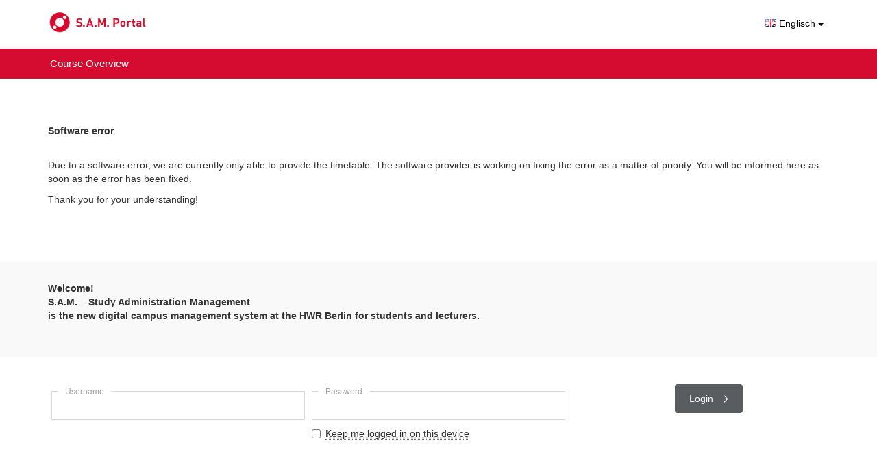

--- FILE ---
content_type: text/html; charset=UTF-8
request_url: https://sam.hwr-berlin.de/en/?p_id=40&action=course.courseDetailPage&courseLectureSeriesId=1178&isModule=0
body_size: 5691
content:


<!DOCTYPE HTML>
<html lang="en">
<head>
	<meta http-equiv="Content-Type" content="text/html; charset=utf-8"/>
	<meta http-equiv="X-UA-Compatible" content="IE=edge">
	<meta name="viewport" content="width=device-width, initial-scale=1">
	<meta name="revisit-after" content="1 days"/>
	<meta name="robots" content="INDEX, FOLLOW"/>
	<meta name="googlebot" content="INDEX, FOLLOW"/>
	<meta name="rating" content="general"/>
	<meta name="keywords" content="Home"/>
	<meta name="description" content=""/>
	<meta name="generator" content="LARISSA Smart Content Management"/>
	<title>Home</title>
	<link rel="shortcut icon" href="/favicon.ico" type="image/x-icon"/>
	<link rel="stylesheet" href="https://sam-assets.hwr-berlin.de/cms/data/community/jscripts/fontawesome/css/all.min.css?dev" type="text/css"/>
	<link rel="stylesheet" href="https://sam-assets.hwr-berlin.de/cms/data/community/jscripts/bootstrap/css/bootstrap.min.3.3.4.css?dev" type="text/css"/>
	<link rel="stylesheet" href="https://sam-assets.hwr-berlin.de/cms/data/community/jscripts/bootstrap/css/bootstrap-select.min.css?dev" type="text/css">
	<link rel="stylesheet" href="https://sam-assets.hwr-berlin.de/cms/data/community/jscripts/bootstrap/css/bootstrap-datetimepicker.min.3.1.1.css?dev" type="text/css">
	<link rel="stylesheet" href="https://sam-assets.hwr-berlin.de/cms/data/community/jscripts/bootstrap/css/bootstrap.custom-pwa.css?dev" type="text/css">
	<link rel="stylesheet" href="/styles/sass/custom.css?202601150057" type="text/css"/>
	<link rel="stylesheet" href="https://sam-assets.hwr-berlin.de/cms/data/community/styles/sass/main.css?202601150057?dev" type="text/css"/>
	<link rel="stylesheet" href="https://sam-assets.hwr-berlin.de/cms/data/community/styles/general.css?dev" type="text/css"/>

					<link rel="manifest" href="/manifest.json?202601150057">
		<link rel="apple-touch-icon" href="sam-portal-logo.png">
		<style>/*button druck - zu hell - Download.btn*/
#community-facelift .btn.btn-info{  
 background-color: #5a5d60;
 color: #f8f8f8;
 border: 1px solid #5a5d60;
 } 

#community-facelift .btn.btn-info:hover{  
 background-color: #f8f8f8;
 color: #5a5d60; 
 } 
/*end - button druck - zu hell - Download.btn*/

/* blauer Balken im CourseBundle */
#community-facelift .kurse .kurse__stage.inverted {
 background-color: #ffffff;
height: 200px;
} 

#community-facelift .kurse .kurse__stage.inverted {
height: 130px;
}

@media screen and (min-width: 480px) {
.kurse__stage.inverted {
height: 150px;
}
}


@media screen and (min-width: 560px) {
.kurse__stage.inverted {
height: 200px;
}
}
/* end - blauer Balken im CourseBundle */


/*login*/
#community-facelift .login form {  
      align-items: center;
       justify-content: center;
      margin: 0;
 } 

#community-facelift form.update .form-group  {  
     margin: 0 !important;
 } 

#community-facelift .login form > .form-group.form-group--submit .btn {
   margin-left: 2rem;
}

.form-group--submit  {
   align-items: center;
   display:flex; 
   flex-flow: row wrap;
   justify-content: center;
   margin: 0 !important;
}
.form-group--submit > .pull-left {
margin: 0;
padding: 0;
}
/* login - end*/


/* links */
td a{ 
  text-decoration: underline; 
  text-decoration-color: #d50c2f;
  text-underline-offset: .3rem;
}


a.btn{ 
  text-decoration: none; 
}

.inline_link { 
  text-decoration: underline; 
  text-decoration-color: #d50c2f;
  text-underline-offset: .3rem;
}
/*links end */

/*menue blue*/
.dropdown-menu>.active>a, .dropdown-menu>.active>a:focus, .dropdown-menu>.active>a:hover {
    background-color: #e7e7e7;
}


.col-md-4 {  
       width: 100%;
 } 

 #community-facelift .community-facelift.footer-meta {  
        padding-top: 0px;
 padding-top: 5px;
 } 

#community-facelift section:last-of-type::after {
    position: fixed;
    transform: translate(0, 0);
 } 

#community-facelift .community-facelift.footer-info {
  padding-top: 15px;
  padding-right: 10px;
 padding-bottom: 5px;
  padding-left: 10px; } 

#community-facelift .btn.btn-primary 
{ background-color: #5a5d60;
color: #f8f8f8; 
} 

#community-facelift .btn.btn-link {
    background-color: transparent;
        padding: 0;
}

#community-facelift .btn.btn-primary:hover {
  background-color: #ffffff;
  color: #5a5d60;
}</style>
	<script type="text/javascript" src="https://sam-assets.hwr-berlin.de/cms/data/community/js/jquery/js/jquery-2.2.4.min.js?dev"></script>
	<script type="text/javascript" src="https://sam-assets.hwr-berlin.de/cms/data/community/js/jquery/js/jquery-migrate-1.4.1.min.js?dev"></script>
	<script type="text/javascript" src="https://sam-assets.hwr-berlin.de/cms/data/community/js/jquery/js/jquery-ui-1.11.0.min.js?dev"></script>
	<script type="text/javascript" src="https://sam-assets.hwr-berlin.de/cms/data/community/jscripts/classes/Core/Class.js?dev"></script>
</head>
<body id="community-facelift" data-is-pwa=1>
<div id="locale" data-locale="de-DE" hidden></div>
<div class="table-overlay text-center hidden simo-loading-spinner" data-simo-animation-container="simo-loading-spinner">
	<div class="simo-table-overlay-animation-wrapper">
		<simo-loading-animation class="simo-table-overlay-animation"
								height="12rem"
								width="12rem"
								data-simo-animation-container-id="simo-loading-spinner">
		</simo-loading-animation>
	</div>
</div>
<div id="container-spacer">
	<div class="community-facelift header-logo-box inverted">
		<div class="container">
			<a title="Home" href="/">
							<img src="/system/logo/sam-portal-logo.png" class="img-responsive" alt="page logo"/>
						</a>
								<div class="btn-group hidden-xs">
									<button type="button" class="btn btn-default dropdown-toggle" data-toggle="dropdown" aria-haspopup="true" aria-expanded="false">
				<img alt="Englisch" src=https://sam-assets.hwr-berlin.de/cms/data/community/system/img/flags/en.png?dev style="position: relative; top: -2px;"> Englisch
				<span class="caret"></span>
			</button>
						<ul class="dropdown-menu">
												<li role="presentation">
												<a role="menuitem"
						   href="/de/index"
						>
							<img alt="Deutsch" src=https://sam-assets.hwr-berlin.de/cms/data/community/system/img/flags/de.png?dev style="position: relative; top: -2px;"> Deutsch
						</a>
					</li>
																</ul>
	</div>

<div id="language-switch-dialog" class="modal fade"  tabindex="-1" role="dialog">
	<div class="modal-dialog modal-lg" role="document">
		<div class="modal-content">
			<div class="modal-header">
				<button type="button" class="close" data-dismiss="modal">
					<span>×</span>
				</button>
				<h4 class="modal-title">
					<i class="far fa-info-circle"></i> Page not found
				</h4>
			</div>
			<div class="modal-body">
									<div class="row">
						<div class="col-xs-12">
							<div class="alert alert-info" role="alert">
								<ul class="list-unstyled">
									<li>Die von Ihnen gewünschte Seite existiert in dieser Sprache nicht. Sie können alternativ auf die Startseite wechseln oder die Aktion abbrechen.</li>
								</ul>
							</div>
						</div>
					</div>
									<div class="row">
						<div class="col-xs-12">
							<div class="alert alert-info" role="alert">
								<ul class="list-unstyled">
									<li>The page you are looking for does not exist in this language. Alternatively you can switch to the start page or cancel the action.</li>
								</ul>
							</div>
						</div>
					</div>
							</div>
			<div class="modal-footer">
				<button class="btn btn-link" data-dismiss="modal">Abbrechen</button>
				<button id="home-button" class="btn btn-default btn-primary" data-dismiss="modal">
											Sprache wechseln und zur Startseite<br />
											Change language and go to start page<br />
									</button>
			</div>
		</div>
	</div>
</div>					</div>
	</div>

	<nav role="navigation" id="top-navigation" class="navbar navbar-default community-facelift">
            <div class="container">
            <div class="navbar-header">
                <button type="button" class="navbar-toggle collapsed" data-toggle="collapse"
                    data-target="#navbar-collapse-id">
                    <span class="sr-only">Toggle navigation</span>
                    <i class="far fa-ellipsis-v"></i>
                </button>
            </div>
            <div class="collapse navbar-collapse" id="navbar-collapse-id">
                <ul class="nav navbar-nav">
                                                                                                                                                                                                                                        <li >
                                    <a href="/en/vorlesungsverzeichnis.php">Course Overview</a>
                                </li>
                                                                                                                                                                            <li class="visible-xs" style="display: none;">
                                                        <a href="/de/index">
                                <img alt="Deutsch"
                                    src=https://sam-assets.hwr-berlin.de/cms/data/community/system/img/flags/de.png?dev>
                                Deutsch
                            </a>
                        </li>
                                                                                                                        </ul>
            </div>
        </div>
    </nav>	<div class="container" style="padding-top: 15px; padding-bottom: 15px;">
		
	
	</div>
	<main>
		
							
            <a name="Update"></a>
			<section>
	            <div class="container-wrapper">
		            <div class="container">
                        <p><strong>Software error</strong></p>
<p><br>Due to a software error, we are currently only able to provide the timetable. The software provider is working on fixing the error as a matter of priority. You will be informed here as soon as the error has been fixed.</p>
<p>Thank you for your understanding!</p>
<p>&nbsp;</p>
                    </div>
				</div>
	    	</section>
		
            <a name="welcome (nur ausgeloggt)"></a>
			<section>
	            <div class="container-wrapper">
		            <div class="container">
                        <p><strong>Welcome! 
<br />S.A.M. &ndash; Study Administration Management
<br />is the new digital campus management system at the HWR Berlin for students and lecturers.</strong></p>
                    </div>
				</div>
	    	</section>
		<a name="Login"></a>
<section class="login">
	<div class="container-wrapper">
		<div class="container">
					                            <form class="update" action="#">
                    <input id="domain-id" type="hidden" value="1" name="domain-id" />
                    <input id="home-responsive-bundle-url" type="hidden" value="/en/index.php?p_id=1"
                        name="home-responsive-bundle-url" />
                    <input id="page-id" type="hidden" value="1" name="page-id" />
                    <div class="form__error hidden" id="wrong-credentials-message">
                        <p>login_responsive_bundle:incorrect_username_or_password</p>
                    </div>
                    <div class="form-group" id="username-form">
                        <label for="username-input"><span>Username</span></label>
                        <input type="text" name="username-input" id="username-input" />
                    </div>
                    <div class="form-group" id="password-form">
                        <label for="password-input"><span>Password</span></label>
                        <input type="password" name="password-input" id="password-input" />
                    </div>
                    <div class="form-group form-group--submit">
                                                <button type="button" id="submit-button" class="btn btn-primary pull-right">
                            Login
                            <i class="fa-regular fa-chevron-right"></i>
                        </button>
                    </div>
                </form>
                                    <form>
                        <div class="form-group checkbox">
                            <label>
                                <input id="permanent-login" type="checkbox" name="permanent-login">
                                <abbr data-toggle="tooltip" data-placement="top" title=""
                                    data-original-title="The login will be saved on this device for up to a week. You can delete the login anytime via the logout function.">
                                    Keep me logged in on this device
                                </abbr>
                            </label>
                        </div>
                    </form>
                                            <input type="hidden" id="login-referer" name="login-referer" value="/en/?p_id=40&amp;action=course.courseDetailPage&amp;courseLectureSeriesId=1178&amp;isModule=0" class="form-control">
			<script type="text/javascript" src="https://sam-assets.hwr-berlin.de/src/Community/LoginResponsiveBundle/Resources/js/LoginHandler.js"></script>
				</div>
	</div>
</section>

            <a name=""></a>
			<section>
	            <div class="container-wrapper">
		            <div class="container">
                        <div><br /></div><div><hr />FAQs, instructions, and further support materials about the new S.A.M. system can be found on the <a class="inline_link" href="https://sam-knowledge.hwr-berlin.de/" target="_blank">S.A.M. Knowledge Base</a>, the central help site.</div><div><br /></div><div>If you cannot find an answer to your technical questions via the help site, we will be happy to help you via e-mail: <a class="inline_link" href="mailto:sam-support@hwr-berlin.de" target="_blank">sam-support@hwr-berlin.de</a>.<br />For subject-specific issues, please contact the person responsible for your departement. You can find the contacts&nbsp;<a class="inline_link" href="https://www.hwr-berlin.de/en/hwr-berlin/about-us/contacts-from-a-to-z/" target="_blank">here</a>.</div>
                    </div>
				</div>
	    	</section>
		
					
	</main>
</div>
<div >
	<footer class="community-facelift footer-bootstrap footer-info footer-bla">
	<div class="container">
	<div class="row">
	<div class="col-xs-12 col-sm-9">
	<p><img src="https://sam.hwr-berlin.de/img/hwr_logo_negativ.png" border="0" width="140" /></p>
</div>

</div>

</div>

</footer><footer class="community-facelift footer-bootstrap-academyFive footer-meta">
	<div class="container">
	<div class="row">
	<div class="col-xs-12">
	<a href="https://www.simovative.com" target="_blank" class="footer-meta__ext">&copy; academyFIVE</a><a href="/en/support.php?p_id=11">Contact</a><a href="/en/imprint.php?p_id=12">Imprint</a><a href="/en/privacy.php?p_id=15">Privacy notice</a>
				<button type="button" class="scroll-up">
					<i class="fa-regular fa-angle-up"></i>
				</button>
			
</div>

</div>

</div>

</footer>
</div>

<script>
	$(document).ready(function() {
		if (document.getElementById("maintab")) {
			initializetabcontent("maintab");
		}
	});
</script>

<div class="modal fade" id="defaultModal" tabindex="-1" role="dialog" aria-labelledby="modalLabel" aria-hidden="true">
	<div class="modal-dialog">
		<div class="modal-content" id="defaultModalContent">
		
		</div>
	</div>
</div>
<div id="defaultLoadingModalContent" class="hidden">
	<div class="modal-header">
		<button type="button" class="close">
			<span>×</span>
		</button>
		<kbd data-dismiss="modal" class="pull-right">Esc</kbd>
		<h4 class="modal-title">Loading...</h4>
	</div>
	<div class="modal-body">
		<div class="text-center">
			<br><i style="top: 50%;" class="fal fa-spinner-third fa-6x fa-spin"></i><br><br>
		</div>
	</div>
	<div class="modal-footer">
	</div>
</div><div class="modal fade" id="simo-error-modal" tabindex="-1" role="dialog">
	<div class="modal-dialog" role="document">
		<div class="modal-content">
			<div class="modal-header">
				<button type="button" class="close" data-dismiss="modal">
					<span>×</span>
				</button>
				<h4 class="modal-title"><i class="fas fa-exclamation-triangle"></i> Es ist ein Fehler aufgetreten.</h4>
			</div>
			<div class="modal-body">
				Es tut uns leid, aber es ist ein Fehler während Ihrer
				Anfrage aufgetreten. Bitte kontaktieren Sie den System-Administrator.
			</div>
			<div class="modal-footer">
				<button class="btn btn-link" data-dismiss="modal">Schließen</button>
			</div>
		</div>
	</div>
</div>
<div id="fade-in-message-container" class="modal"
	 style="margin: 50px 10px auto auto; width: 25%; bottom: auto; display: block;"></div>
</body>
<script type="text/javascript" src="https://sam-assets.hwr-berlin.de/cms/data/community/jscripts/bootstrap/js/bootstrap.min.js?dev"></script>
<script type="text/javascript" src="https://sam-assets.hwr-berlin.de/cms/data/community/jscripts/bootstrap/js/bootstrap-datepicker.js?dev"></script>
<script type="text/javascript" src="https://sam-assets.hwr-berlin.de/cms/data/community/js/moment.js?dev"></script>
<script type="text/javascript" src="https://sam-assets.hwr-berlin.de/cms/data/community/jscripts/bootstrap-datetimepicker/js/bootstrap-datetimepicker.min.js?dev"></script>
<script type="text/javascript" src="https://sam-assets.hwr-berlin.de/cms/data/community/jscripts/bootstrap-datetimepicker/js/custom-bootstrap-datetimepicker.de.js?dev"></script>
<script type="text/javascript" src="https://sam-assets.hwr-berlin.de/cms/data/community/jscripts/bootstrap/js/bootstrap-select.min.js?dev"></script>
<script type="text/javascript" src="https://sam-assets.hwr-berlin.de/cms/data/community/jscripts/bootstrap/js/bootstrap-filestyle.min.js?dev"></script>
<script type="text/javascript" src="https://sam-assets.hwr-berlin.de/cms/data/community/jscripts/bootstrap/js/bootstrap-slider.js?dev"></script>
<script type="text/javascript" src="https://sam-assets.hwr-berlin.de/cms/data/community/jscripts/ChartJS/V4.4.0/chart.umd.min.js?dev"></script>
<script type="text/javascript" src="https://sam-assets.hwr-berlin.de/cms/data/community/jscripts/ChartJS/plugins/datalabels-V2.2.0/chartjs-plugin-datalabels.min.js?dev"></script>
<script type="text/javascript" src="https://sam-assets.hwr-berlin.de/cms/data/community/jscripts/lottie/lottie-5.12.2.min.js?dev"></script>

<script type="text/javascript" src="https://sam-assets.hwr-berlin.de/cms/data/community/js/facelift/helper.js?dev"></script>
<script type="text/javascript" src="https://sam-assets.hwr-berlin.de/cms/data/community/js/facelift/dropzone.js?dev"></script>
<script type="text/javascript" src="https://sam-assets.hwr-berlin.de/cms/data/community/js/facelift/infopool.js?dev"></script>
<script type="text/javascript" src="https://sam-assets.hwr-berlin.de/cms/data/community/js/facelift/navigation.js?dev"></script>
<script type="text/javascript" src="https://sam-assets.hwr-berlin.de/cms/data/community/js/facelift/page-scroll.js?dev"></script>
<script type="text/javascript" src="https://sam-assets.hwr-berlin.de/cms/data/community/js/facelift/page-sections.js?dev"></script>
<script type="text/javascript" src="https://sam-assets.hwr-berlin.de/cms/data/community/js/facelift/sticky-elements.js?dev"></script>
<script type="text/javascript" src="https://sam-assets.hwr-berlin.de/cms/data/community/js/facelift/toggle-table.js?dev"></script>
<script type="text/javascript" src="https://sam-assets.hwr-berlin.de/cms/data/community/js/facelift/modals.js?dev"></script>
<script type="text/javascript" src="https://sam-assets.hwr-berlin.de/cms/data/community/js/facelift/tabs.js?dev"></script>
<script type="text/javascript" src="https://sam-assets.hwr-berlin.de/cms/data/community/js/facelift/form.js?dev"></script>
<script type="text/javascript" src="https://sam-assets.hwr-berlin.de/cms/data/community/js/facelift/form-upload.js?dev"></script>
<script type="text/javascript" src="https://sam-assets.hwr-berlin.de/cms/data/community/js/facelift/carousels.js?dev"></script>
<script type="text/javascript" src="https://sam-assets.hwr-berlin.de/cms/data/community/js/facelift/charts.js?dev"></script>
<script type="text/javascript" src="https://sam-assets.hwr-berlin.de/cms/data/community/js/facelift/sticky-navigation.js?dev"></script>
<script type="text/javascript" src="https://sam-assets.hwr-berlin.de/cms/data/community/js/facelift/init.js?dev"></script>

<script type="text/javascript" src="https://sam-assets.hwr-berlin.de/cms/data/community/jscripts/classes/Core/InitializeContent.js?dev"></script>
<script type="text/javascript" src="https://sam-assets.hwr-berlin.de/cms/data/community/jscripts/bootstrap/js/bootstrap-initialize.js?dev"></script>
<script type="text/javascript" src="https://sam-assets.hwr-berlin.de/cms/data/community/jscripts/classes/Common/AjaxUpdateTable.js?dev"></script>
<script type="text/javascript" src="https://sam-assets.hwr-berlin.de/cms/data/community/jscripts/classes/Common/AjaxPaginationTable.js?dev"></script>
<script type="text/javascript" src="https://sam-assets.hwr-berlin.de/cms/data/community/jscripts/classes/Common/AjaxFilterFormTable.js?dev"></script>
<script type="text/javascript" src="https://sam-assets.hwr-berlin.de/cms/data/community/jscripts/classes/Core/SimoCommunityAjaxSubmit.js?dev"></script>
<script type="text/javascript" src="https://sam-assets.hwr-berlin.de/cms/data/community/jscripts/Message/FadeInMessage.js?dev"></script>
<script type="text/javascript" src="https://sam-assets.hwr-berlin.de/cms/data/community/jscripts/classes/Core/SimoCommunityFlashMessage.js?dev"></script>
<script type="text/javascript" src="https://sam-assets.hwr-berlin.de/cms/data/community/jscripts/classes/Profile/PasswordValidator.js?dev"></script>
<script type="text/javascript" src="https://sam-assets.hwr-berlin.de/cms/data/community/jscripts/classes/Dialog/DialogAjaxHandler.js?dev"></script>
<script type="text/javascript" src="https://sam-assets.hwr-berlin.de/cms/data/community/jscripts/hugerte/vendor/hugerte.min.js?dev"></script>
<script type="text/javascript" src="https://sam-assets.hwr-berlin.de/cms/data/community/jscripts/classes/Common/Components/SimoLoadingAnimationComponent.js?dev"></script>


<script type="text/javascript" src="/jscripts/getNotifications.js"></script>
<script type="text/javascript">
	</script>

	<script type="text/javascript" src="https://sam-assets.hwr-berlin.de/cms/data/community/pwabuilder-sw-register.js?dev"></script>
</html>



--- FILE ---
content_type: text/css
request_url: https://sam-assets.hwr-berlin.de/cms/data/community/jscripts/bootstrap/css/bootstrap.custom-pwa.css?dev
body_size: -16
content:
/* white overlay which indicates loading */
.table-overlay {
	width: 100%;
	height: 100%;
	background-color: rgba(255, 255, 255, 0.5);
	position: fixed;
    z-index: 3000;
    top: 0;
    left: 0;
}
.table-overlay-spinner {
    position: absolute;
    top: 25%;
}

.simo-table-overlay-animation-wrapper {
    display: flex;
    justify-content: center;
    align-items: center;
}

.simo-lottie-global-css path {
    stroke: var(--simo-loading-animation-color, #000);
}

.simo-lottie-single-css path {
    stroke: var(--simo-loading-animation-color-single, #000);
}

.simo-auto-suggest-loading-animation {
    display: block;
    height: 3rem;
    width: 3rem;
}


--- FILE ---
content_type: text/css;charset=UTF-8
request_url: https://sam.hwr-berlin.de/styles/sass/custom.css?202601150057
body_size: 225
content:
:root{
    --simo-custom-primary-color: #5a5d60;
    --simo-custom-secondary-color: #d50c2f;
    --simo-custom-tertiary-color: #ffffff;
    --simo-custom-primary-button-color: #5a5d60;
    --simo-custom-footer-color: #ffffff;
    --simo-custom-footer-text-color: #000000;
    --simo-custom-menu-text-color: #fff;
}


--- FILE ---
content_type: text/css
request_url: https://sam-assets.hwr-berlin.de/cms/data/community/styles/general.css?dev
body_size: 1821
content:
@charset "UTF-8";

/********* Global Layout **********/
body {
    background: none !important;
    font-family: sans-serif;
    font-size: 13px;
}

#container-spacer {
    min-height: 100%;
}

/********* Footer Layout **********/

.footer-bootstrap {
    font-size: 13px;
    width: 100%;
    background-color: #777;
    color: #CCC;
}

.footer-bootstrap {
    padding: 15px 10px;
}

.footer-bootstrap a, .footer-bootstrap #impressbar a {
    color: #CCC;
}

.footer-bootstrap a:hover, .footer-bootstrap #impressbar a:hover {
    color: #FFF;
}

/********* AC5 Footer Layout **********/

.footer-bootstrap-academyFive {
    font-size: 15px;
    width: 100%;
    background-color: #555;
    color: #EEE;
    border-top: 1px solid #999;
}

.footer-bootstrap-academyFive a {
    color: #CCC;
    padding: 0 20px;
}

.footer-bootstrap-academyFive a:hover {
    color: #FFF;
}

.footer-bootstrap-academyFive button {
    background-color: transparent;
}

#academyFiveFooter {
    margin: 15px;
}

/******** News: makes the hover effekt *********/
.news-list-group .list-group-item:hover {
    background-color: #F5F5F5;
}

/******** Breadcrump corrections ********/
.btn-breadcrumb .btn:not(:last-child):after {
    border-top: 12px solid transparent;
    border-bottom: 13px solid transparent;
    margin-top: -13px;
}

.btn-breadcrumb .btn:not(:last-child):before {
    border-top: 12px solid transparent;
    border-bottom: 13px solid transparent;
    margin-top: -13px;
}

.navbar {
    min-height: 37px;
}

.navbar-nav > li {
    margin-right: 4px;
}

.navbar-nav > li > a {
    padding: 12px 8px 10px;
    font-size: 15px;
}

.navbar-static-top {
    background-color: #ffffff !important;
    border-width: 0 0 2px;
}

.navbar-static-top .navbar-nav > li > a {
    border-top-left-radius: 4px;
    border-top-right-radius: 4px;
}

.dropdown-menu {
    font-size: 13px;
    z-index: 10001;
}

.dropdown-menu > li > a {
    font-weight: normal;
}

.navbar-brand {
    height: 36px;
    padding: 11px 15px;
}

.h1, .h2, .h3, .h4, h1, h2, h3, h4 {
    margin-top: 10px;
    margin-bottom: 10px;
    font-size: 18px;
    padding: 0 0 5px 0;
}

.panel {
    border-radius: 0;
}

.panel-heading > h3 {
    margin-top: 2px;
    margin-bottom: 2px;
    font-size: 13px;
    border-bottom: none;
    padding: 0;
    font-weight: bold;
}

.panel-heading > h4 {
    margin-top: 5px;
    margin-bottom: 0;
}

.alert-info h4 {
    padding: 0;
    background: none;
    border: none;
}

/* Panel Design */
.panel-default > .panel-heading {
    color: #666;
    border-top-color: #ddd;
    border-left-color: #ddd;
    border-right-color: #ddd;
    border-bottom-color: #dddddd;
    font-size: 15px;
    font-weight: 400;
    padding: 10px 15px 10px 15px;
    border-top-left-radius: 0;
    border-top-right-radius: 0;
}

.panel-default > .panel-red {
    border-bottom-color: #FB6E52;
}

.panel-default > .panel-yellow {
    border-bottom-color: #FFCE55;
}

.panel-default > .panel-heading > a {
    font-weight: normal;
}

.panel-heading {
    padding: 10px 15px 10px 15px;
    border-bottom: 4px solid transparent;
    border-top-left-radius: 0;
    border-top-right-radius: 0;
}

/* Infopool */
#leftSideBar {
    padding: 0 10px 0 0;
}

#leftSideBar > h1 {
    color: #666;
    background: #f5f5f5 none;
    font-size: 13px;
    font-weight: 700;
    margin: 0;
    padding: 7px 15px;
    border: 1px solid #ddd;
    border-bottom: 3px #2DC3E8;
    border-top-left-radius: 4px;
    border-top-right-radius: 4px;
}

#leftSideBar > .boxdiv {
    padding: 15px;
    margin: 0 0 20px 0;
    background-color: #fff;
    border: 1px solid #ddd;
    border-top: none;
    border-bottom-left-radius: 4px;
    border-bottom-right-radius: 4px;
    -webkit-box-shadow: 0 1px 1px rgba(0, 0, 0, .05);
    box-shadow: 0 1px 1px rgba(0, 0, 0, .05);
}

/* Buttons */
.navbar-btn {
    margin-top: 5px;
    margin-bottom: 5px;
}

.btn:not(.btn-xs) {
    padding: 3px 12px;
    font-size: 13px;
}

/* BS Selectpicker did look ugly without column */
.btn.dropdown-toggle {
    padding-right: 25px;
}

.media-body {
    color: #666666;
    font-size: 12px;
}

.media-body a {
    font-weight: bold;
    color: #000000;
    font-size: 13px;
    position: relative;
    z-index: 1;
}

.form-control {
    height: 26px;
    padding: 3px 12px;
}

.input-group-addon {
    height: 26px;
    padding: 3px 12px;
}

.bootstrap-select-button {
    height: 26px;
    width: 30px;
    padding: 3px 8px;
}

.btn-breadcrumb .btn-default {
    border-color: #e7e7e7;
}

.btn-breadcrumb .btn {
    padding: 3px 12px 3px 24px;
    font-size: 12px;
}

.btn-breadcrumb .btn:first-child {
    padding: 3px 6px 3px 10px;
}

.btn-breadcrumb .btn:last-child {
    padding: 3px 18px 3px 24px;
}

.btn-breadcrumb a {
    background-color: #ffffff;
}

.btn-breadcrumb a:last-of-type {
    background-color: #f8f8f8;
}

.container form {

}

.form-group {
    margin-bottom: 8px;
}

.border-bottom-bold {
    border-bottom: 2px solid #ddd
}

.margin-bottom-10 {
    margin-bottom: 10px;
}

.date_container {
    color: #676a6c;
    clear: both;
}

.date_time {
    float: left;
    text-align: right;
    margin: 0;
    padding: 30px 15px 15px 15px;
}

.date_teaser {
    font-size: 85%;
    color: #1ab394;
}

.date_info {
    border-left: 1px solid #e7eaec;
    border-top: 1px solid #e7eaec;
    float: left;
    margin: 0;
    padding: 10px 15px 10px 15px;
    min-height: 100px;
}

.date_title {
    font-weight: bold;
}

.date_details {
    margin-top: 5px;
    font-size: 85%;
}

.date_time i {
    position: absolute;
    top: 0;
    right: 0;
    padding: 5px;
    width: 30px;
    text-align: center;
    border-top: 1px solid #e7eaec;
    border-bottom: 1px solid #e7eaec;
    border-left: 1px solid #e7eaec;
    background: #f8f8f8;
}

.form-seperator {
    clear: both;
    border-top: 1px solid #dddddd;
    margin-bottom: 8px;
}

.form-actions {
    margin-bottom: 0;
}

.simo-color {
    padding: 3px 11px;
    color: white;
}

.simo-color:empty {
    display: inline;
}

.simo-color.simo-color-sulu, .simo-color.simo-color-turquoise-blue, .simo-color.simo-color-marigold-yellow {
    color: black;
}

.simo-color-sulu {
    background-color: #95ef63;
}

.simo-color-vanilla {
    background-color: #d2b8a3;
}

.simo-color-turquoise-blue {
    background-color: #74e8d3;
}

.simo-color-limeade {
    background-color: #82ba00;
}

.simo-color-vivid-tangerine {
    background-color: #ff8581;
}

.simo-color-light-wisteria {
    background-color: #e2a8e4;
}

.simo-color-picton-blue {
    background-color: #3bd5fb;
}

.simo-color-bondi-blue {
    background-color: #03b3b2;
}

.simo-color-macaroni-and-cheese {
    background-color: #ffc471;
}

.simo-color-silver {
    background-color: #cccccc;
}

.simo-color-cerise {
    background-color: #dc4fad;
}

.simo-color-allports {
    background-color: #008299;
}

.simo-color-marigold-yellow {
    background-color: #f9ec75;
}

.simo-color-salmon {
    background-color: #fb886e;
}

.simo-color-cardinal {
    background-color: #ac193d;
}

.simo-color-malibu {
    background-color: #5db2ff;
}

.simo-color-regent-st-blue {
    background-color: #a8c8e4;
}

.simo-color-supernova {
    background-color: #ffcc00;
}

.simo-color-punch {
    background-color: #d24726;
}

.simo-color-lochmara {
    background-color: #0072c6;
}

.simo-details-dropdown-button {
    position: absolute;
    top: 5px;
    left: 5px;
}

.simo-details-dropdown-header div:first-of-type {
    top: 3px;
    padding-left: 35px;
}

.simo-details-dropdown-table-header div {
    font-weight: bold;
}

.simo-details-dropdown-table-header div:first-of-type {
    padding-left: 38px;
}

kbd {
    margin-right: 10px;
    border: 1px solid rgb(238, 238, 238);
    color: rgb(51, 51, 51);
    background: rgb(254, 254, 254) none repeat scroll 0 0;
    margin-top: -2px;
}

.simo-table-overlay-animation-wrapper {
    display: flex;
    justify-content: center;
    align-items: center;
    margin-top: 5%;
    margin-bottom: 5%;
}

.simo-lottie-global-css path {
    stroke: var(--simo-loading-animation-color, #000);
}

.simo-lottie-single-css path {
    stroke: var(--simo-loading-animation-color-single, #000);
}

.simo-auto-suggest-loading-animation {
    display: block;
    height: 3rem;
    width: 3rem;
}

.bbcode-table-responsive {
    max-width: 100%;
    overflow-x: auto;
    padding: 16px;
}


--- FILE ---
content_type: text/javascript
request_url: https://sam-assets.hwr-berlin.de/cms/data/community/jscripts/classes/Common/AjaxPaginationTable.js?dev
body_size: 199
content:
/**
 * @author ja
 * @class
 */
var AjaxPaginationTable = Class.extend({
	
	/**
	 * @type {jQuery}
	 */
	wrapper: null,
	
	/**
	 * @type {string}
	 */
	paginationWrapper: '',
	
	/**
	 * @type {AjaxUpdateTable}
	 */
	ajaxUpdateTable: null,
	
	/**
	 * @type {string}
	 */
	parameterPageNumber: '',
	
	/**
	 * @type {string}
	 */
	parameterPageResults: '',
	
	/**
	 * @type {string}
	 */
	parameterValuePaginateIntent: '',
	
	/**
	 * @author ja
	 * @constructs
	 * @param {jQuery} wrapper
	 * @param {AjaxUpdateTable} ajaxUpdateTable
	 */
	init: function (wrapper, ajaxUpdateTable) {
		this.wrapper = wrapper;
		this.paginationWrapper = '.simo-pagination';
		this.ajaxUpdateTable = ajaxUpdateTable;
		this.parameterPageNumber = 'page';
		this.parameterPageResults = 'results';
		this.parameterValuePaginateIntent = 'paginate';
		
		this.initPagination();
	},
	
	/**
	 * @author ja
	 * @return void
	 */
	initPagination: function() {
		var that = this;
		var paginationElement = this.wrapper.find(this.paginationWrapper);
		paginationElement.find('a').off('click');
		paginationElement.find('a').on('click', function(event) {
			event.preventDefault();
			var url = event.currentTarget.href;
			if (url) {
				url = that.ajaxUpdateTable.appendIntentParameterToUrl(url, that.parameterValuePaginateIntent);
				that.ajaxUpdateTable.update(url);
			}
		});
	},
	
	/**
	 * @author rk
	 * @param {string} url
	 */
	resetPageNumberParameterFromUrl: function (url) {
		url = this.ajaxUpdateTable.removeParametersFromUrl(url, [this.parameterPageNumber]);
		return this.ajaxUpdateTable.appendParameterToUrl(url, this.parameterPageNumber, 1);
	}
});


--- FILE ---
content_type: text/javascript
request_url: https://sam-assets.hwr-berlin.de/cms/data/community/js/facelift/navigation.js?dev
body_size: 709
content:
var navbarSelectorFacelift = '#top-navigation .navbar-nav';
var navigationOverflow = function() {
    var navbarWidth = 0,
        navWidth = 0,
        flyoutItems = 8,
        tmpNav = '<li class="dropdown dropdown-tmp"><button type="button"><i class="fa-regular fa-ellipsis-vertical"></i></button><ul class="dropdown-menu"></ul></li>';

    if (windowDimensions.viewportWidth < breakpoints.md) {
        $('.dropdown-tmp').remove();
        $(navbarSelectorFacelift + ' > li').show();

        return;
    }

    if ($('.dropdown-tmp').length) {
        $('.dropdown-tmp').remove();
    }

    // Simple dropdown on dropdowns with less than 8 items
    $(navbarSelectorFacelift + ' > li.dropdown').each(function() {
        if ($(this).find('.dropdown-menu > li').length < flyoutItems) {
            $(this).addClass('dropdown-slim');
        }
    });

    navbarWidth = $('.navbar-collapse').width();
    $(navbarSelectorFacelift).append(tmpNav);
    $('.dropdown-tmp').hide();

    // Move navigation elements to temporary dropdown if not enough space in navbar
    $(navbarSelectorFacelift + ' > li:not(".dropdown-tmp")').each(function() {
        var that = $(this),
            elementWidth = $(this).width(),
            clone;

        that.show();

        navWidth = navWidth + elementWidth;

        if (navbarWidth < navWidth + 80) {
            $('.dropdown-tmp').show().addClass('dropdown-slim');
            clone = that.clone();
            that.hide();
            $('.dropdown-tmp > .dropdown-menu').append(clone);
            clone.show();
        }
    });

    $('.dropdown-slim .dropdown-slim').removeClass('dropdown-slim');
};

var dropDownAlignment = function() {
    var viewportCenter = $('body').width() / 2;

    $(navbarSelectorFacelift + ' > li.dropdown-slim').each(function() {
        if ($(this).offset().left <= viewportCenter) {
            $(this).addClass('dropdown-slim--left');
        }
    });
};

var mobileNavigation = function() {
    var target = $('.navbar-toggle').data('target'),
        headerHeight = $('.header-logo-box').outerHeight();

    if (windowDimensions.viewportWidth >= breakpoints.md) {
        $(navbarSelectorFacelift + ', .dropdown-menu').attr('style', '');

        return;
    }

    if (!$('.navbar-default.sticky').length) {
        $(navbarSelectorFacelift).css({'padding-top' : headerHeight + 'px' });
    } else {
        $(navbarSelectorFacelift).attr('style', '');
    }

    $(target).on('shown.bs.collapse', function() {
        $('body').css({ 'overflow': 'hidden' });
    });

    $(target).on('hidden.bs.collapse', function() {
        $('body').attr('style', '');
    });

    $('.dropdown').on('show.bs.dropdown', function() {
        $(this).find('.dropdown-menu').first().stop(true, true).slideDown(250);
    });

    $('.dropdown').on('hide.bs.dropdown', function() {
        $(this).find('.dropdown-menu').first().stop(true, true).slideUp(250);
    });
};

var mobileDropdown = function() {
    if (windowDimensions.viewportWidth >= breakpoints.md) {
        $(navbarSelectorFacelift + ' ul.dropdown-menu a[data-toggle]').remove();
        initMobileDropdown = false;

        return;
    }

    if (!initMobileDropdown) {
        $(navbarSelectorFacelift + ' li.dropdown > a').each(function() {
            $(this).attr('data-toggle', 'dropdown');
            $(this).dropdown();
        });

        $(navbarSelectorFacelift + ' li.dropdown').each(function() {
            var dropdownLink = $(this).clone();

            dropdownLink.find('ul.dropdown-menu').remove();
            dropdownLink.removeClass('dropdown');
            dropdownLink.find('a').attr('data-toggle', '');

            dropdownLink.prependTo($(this).find('ul.dropdown-menu'));
        });

        initMobileDropdown = true;
    }
};


--- FILE ---
content_type: text/javascript
request_url: https://sam-assets.hwr-berlin.de/cms/data/community/js/facelift/toggle-table.js?dev
body_size: 1804
content:
var toggleTable = function(table) {
    var colTreshold = 0,
        context = [],
        headCols = table.find('thead tr').children('td'),
        toggleCols = table.data('toggle-cols-mobile');
        table.find('[data-toggle="tooltip"]').tooltip('destroy');
    let cloneTable = table.clone(true);
        cloneTable.find('[data-toggle="tooltip"]').tooltip();

    if (windowDimensions.viewportWidth > breakpoints.lg) {
        toggleCols = table.data('toggle-cols');
    }

    if (windowDimensions.viewportWidth < breakpoints.lg && windowDimensions.viewportWidth > breakpoints.sm) {
        toggleCols = table.data('toggle-cols-tablet');
    }

    if (typeof toggleCols !== 'undefined' && toggleCols !== '') {
        cloneTable.addClass('table-update--toggle');

        cloneTable.find('thead tr td').each(function() {
            context.push($(this).text().trim());
        });
    }

    table.removeClass('loaded');

    cloneTable.find('tr').each(function(index, tr) {
        var tableBody = $(this).parents('tbody').length,
            tableFoot = $(this).parents('tfoot').length,
            tableId = '';

        if (typeof toggleCols === 'undefined' || toggleCols === '') {
            return;
        }

		colTreshold = 0;
		for (var i = 0; i < headCols.length; i++) {
			var currentTd = headCols[i];
			var currentColumn = $(currentTd).data('column');

			if (true === toggleCols.includes(currentColumn)) {
				colTreshold++;
			}
		}
		colTreshold = headCols.length - colTreshold;

        if (tableBody) {
            $(tr).after('<tr class="toggle"><td colspan="' + (colTreshold + 1) + '"><div class="slide"><table><tr></tr></table></div></td></tr>');
        }

        if (tableFoot) {
            $(tr).find('> td').attr('colspan', colTreshold + 2);

            return;
        }

        $(tr).find('> td').each(function(index, item) {
            if (typeof $(item).data('column') !== 'undefined') {
                tableId = $(item).data('column');
            } else {
                tableId = index + 1;
            }

            if (isTouch()) {
                if (tableBody) {
                    if (context[index] !== '') {
                        $(item).attr('data-context', context[index]);
                    }

                    $(tr).next().find('table tr').append($(item).clone(true));
                }
            }

            for (var i = 0; i < toggleCols.length; i++) {
                if (tableId === toggleCols[i]) {
                    if (!isTouch()) {
                        if (tableBody) {
                            if (context[index] !== '') {
                                $(item).attr('data-context', context[index]);
                            }

                            $(tr).next().find('table tr').append($(item).clone(true));
                        }
                    }

                    $(item).hide();
                }
            }
        });

        $(tr).append('<td class="toggle"></td>');

        $(tr).find('a, button').on('click', function(e) {
            e.stopPropagation();

            return;
        });

        $(tr).on('click', function(e) {
            if (e.target.tagName === 'BUTTON' || e.target.tagName === 'A') {
                return;
            }

            let noToggleTarget = e.target.classList.contains('simo-no-toggle');
            if (noToggleTarget) {
                return;
            }

            var toggle = $(this).next('tr.toggle'),
                trigger = $(this);
                isVisible = 0;

            if (!isVisible) {
                toggle.css({'display': 'table-row'});
                trigger.addClass('in');
            }

            toggle.find('.slide').slideToggle(250, function() {
                isVisible = toggle.find('.slide:hidden').length;

                if (isVisible) {
                    toggle.hide();
                    trigger.removeClass('in');
                }
            });
        });


    });

    table.before(cloneTable);

    cloneTable.addClass('cloned').show();

    stripTable(cloneTable);

    table.hide();
};


var stripTable = function(table) {
    var contentLength = 0,
        contentChilds = '',
        headColContents = [],
        headColWidths = [],
        popupTrigger = isTouch() ? 'manual' : 'hover',
        stripText = '',
        stripTextLength = 0,
        stripTreshold = 10;

    table.find('thead tr td:visible').each(function(index, th) {
		headColContents.push($(th).text().trim());
        headColWidths.push($(th).outerWidth());
    });

    table.find('tbody tr:visible').each(function(index, tr) {
        $(tr).find('> td:visible').each(function(index, td) {
            if ($(td).children('a').length) {
                contentLength = $(td).children('a').text().replace(/(\t|\t)/gm, '').trim().length;
                contentChilds = 'a';
            } else if ($(td).children('h3').length) {
                contentLength = $(td).children('h3').text().replace(/(\t|\t)/gm, '').trim().length;
                contentChilds = 'h3';
            } else {
                contentLength = $(td).text().replace(/(\t|\t)/gm, '').trim().length;
                contentChilds = '';
            }
            if (headColContents[index].replace(/\s/g, "").trim().length > contentLength) {
                return;
            }

            if (headColWidths[index] / contentLength > stripTreshold) {
                return;
            }

            stripTextLength = Math.round((headColWidths[index]) / stripTreshold);

            if ($(td).attr('data-ignore-trim')) {
                return;
            }

            $(td).attr('data-content', $(td).html());
            $(td).attr('data-toggle', 'popover');

            $(td).popover({
                trigger: popupTrigger,
                container: 'body',
                placement: 'bottom',
                html: 'true',
                template: '<div class="popover" role="tooltip"><div class="arrow"></div><div class="popover-content"></div></div>'
            });

            td.addEventListener('touchstart', function() {
                $(this).popover('show');
            }, {passive: true});

            $(td).on('touchend', function() {
                $(this).popover('hide');
            });

            if (contentChilds !== '' && typeof contentChilds !== 'undefined') {
                stripText = $(td).children(contentChilds).html().trim().substring(0, stripTextLength);
                $(td).children(contentChilds).html(stripText + '...');
            } else {
                stripText = $(td).text().trim().substring(0, stripTextLength);
                $(td).html(stripText + '...');
            }
        });
    });

    table.addClass('loaded');
};

var initStripTable = function() {
    $('.table-update:visible').each(function() {
        if ($(this).hasClass('pruefungsergebnisse__legend') || $(this).hasClass('table-info--simple')) {
            $(this).addClass('loaded');

            return;
        }

        if ($(this).hasClass('loaded')) {
            return;
        }

        stripTable($(this));
    });
};

var toggleTableRefresh = function() {
    var initWidth = $(window).width();
    var resizeWidth = 0;

    $(window).on('resize', function() {
        resizeWidth = $(window).width();

        if (initWidth === resizeWidth) {
            return;
        }

        $('.table-update').each(function() {
            $(this).removeClass('loaded');
        });

        $('.table-update').each(function() {
            if ($(this).hasClass('cloned')) {
                $(this).remove();
            }

            $(this).show();
        });

        if (resizeWidth !== initWidth) {
            $('.table-update:visible').each(function() {
                if ($(this).hasClass('pruefungsergebnisse__legend') || $(this).hasClass('table-info--simple')) {
                    $(this).addClass('loaded');

                    return;
                }

                if ($(this).hasClass('loaded')) {
                    return;
                }

                toggleTable($(this));
            });

            initWidth = resizeWidth;
        }
    });
};

// is needed so that the table can be initialized manually (e.g. on ajax reloads)
var initializeTableOnLoad = function() {
    $('.table-update:visible').each(function() {
        if ($(this).hasClass('pruefungsergebnisse__legend') || $(this).hasClass('table-info--simple')) {
            $(this).addClass('loaded');

            return;
        }

        if ($(this).hasClass('loaded')) {
            return;
        }

        toggleTable($(this));
    });

    $('[data-toggle="tab"]').on('shown.bs.tab', function() {
        $('.table-update:visible').each(function() {
            if ($(this).hasClass('pruefungsergebnisse__legend') || $(this).hasClass('table-info--simple')) {
                $(this).addClass('loaded');

                return;
            }

            if ($(this).hasClass('loaded')) {
                return;
            }

            toggleTable($(this));
        });
    });

    $('.collapse').on('shown.bs.collapse', function() {
        $('.table-update:visible').each(function() {
            if ($(this).hasClass('pruefungsergebnisse__legend') || $(this).hasClass('table-info--simple')) {
                $(this).addClass('loaded');

                return;
            }

            if ($(this).hasClass('loaded')) {
                return;
            }

            toggleTable($(this));
        });
    });

    if ($('.table-update').length) {
        toggleTableRefresh();
    }

    $('.ajax-update-table-filter-form').trigger('initialize-events');
};

if ($('.table-update').length) {
	initializeTableOnLoad();
}


--- FILE ---
content_type: text/javascript
request_url: https://sam-assets.hwr-berlin.de/cms/data/community/jscripts/classes/Common/Components/SimoLoadingAnimationComponent.js?dev
body_size: 2953
content:
class SimoLoadingAnimationComponent extends HTMLElement {

    constructor()
    {
        super()
        this.animationData = {"v":"5.9.0","fr":30,"ip":0,"op":180,"w":75,"h":75,"nm":"BuchAnimation","ddd":0,"assets":[{"id":"comp_0","nm":"Unterkomp. 1","fr":30,"layers":[{"ddd":0,"ind":2,"ty":0,"nm":"Unterkomp. 2","refId":"comp_1","sr":1,"ks":{"o":{"a":0,"k":100,"ix":11},"r":{"a":0,"k":0,"ix":10},"p":{"a":0,"k":[500,500,0],"ix":2,"l":2},"a":{"a":0,"k":[500,500,0],"ix":1,"l":2},"s":{"a":0,"k":[100,100,100],"ix":6,"l":2}},"ao":0,"tm":{"a":1,"k":[{"i":{"x":[0.667],"y":[1]},"o":{"x":[0.333],"y":[0]},"t":73,"s":[3]},{"t":205,"s":[0]}],"ix":2},"w":1000,"h":1000,"ip":61,"op":1494,"st":594,"bm":0},{"ddd":0,"ind":7,"ty":4,"nm":"Seite Blättern 34 Konturen","sr":1,"ks":{"o":{"a":0,"k":100,"ix":11},"r":{"a":1,"k":[{"i":{"x":[0.667],"y":[1]},"o":{"x":[0.333],"y":[0]},"t":53,"s":[0]},{"t":73,"s":[180]}],"ix":10},"p":{"a":0,"k":[493.875,545,0],"ix":2,"l":2},"a":{"a":0,"k":[1111.875,839,0],"ix":1,"l":2},"s":{"a":0,"k":[100,100,100],"ix":6,"l":2}},"ao":0,"shapes":[{"ty":"gr","it":[{"ind":0,"ty":"sh","ix":1,"ks":{"a":0,"k":{"i":[[0,0],[0,0]],"o":[[0,0],[0,0]],"v":[[928.279,839.5],[1065.34,839.5]],"c":false},"ix":2},"nm":"Pfad 1","mn":"ADBE Vector Shape - Group","hd":false},{"ty":"st","c":{"a":0,"k":[0.113725497676,0.113725497676,0.105882360421,1],"ix":3},"o":{"a":0,"k":100,"ix":4},"w":{"a":0,"k":8,"ix":5},"lc":2,"lj":2,"bm":0,"nm":"Kontur 1","mn":"ADBE Vector Graphic - Stroke","hd":false},{"ty":"tr","p":{"a":0,"k":[0,0],"ix":2},"a":{"a":0,"k":[0,0],"ix":1},"s":{"a":0,"k":[100,100],"ix":3},"r":{"a":0,"k":0,"ix":6},"o":{"a":0,"k":100,"ix":7},"sk":{"a":0,"k":0,"ix":4},"sa":{"a":0,"k":0,"ix":5},"nm":"Transformieren"}],"nm":"Gruppe 1","np":2,"cix":2,"bm":0,"ix":1,"mn":"ADBE Vector Group","hd":false}],"ip":50,"op":85,"st":33,"bm":0},{"ddd":0,"ind":9,"ty":4,"nm":"Seite Blättern 33 Konturen","sr":1,"ks":{"o":{"a":0,"k":100,"ix":11},"r":{"a":1,"k":[{"i":{"x":[0.667],"y":[1]},"o":{"x":[0.333],"y":[0]},"t":48,"s":[0]},{"t":68,"s":[180]}],"ix":10},"p":{"a":0,"k":[493.875,545,0],"ix":2,"l":2},"a":{"a":0,"k":[1111.875,839,0],"ix":1,"l":2},"s":{"a":0,"k":[100,100,100],"ix":6,"l":2}},"ao":0,"shapes":[{"ty":"gr","it":[{"ind":0,"ty":"sh","ix":1,"ks":{"a":0,"k":{"i":[[0,0],[0,0]],"o":[[0,0],[0,0]],"v":[[928.279,839.5],[1065.34,839.5]],"c":false},"ix":2},"nm":"Pfad 1","mn":"ADBE Vector Shape - Group","hd":false},{"ty":"st","c":{"a":0,"k":[0.113725497676,0.113725497676,0.105882360421,1],"ix":3},"o":{"a":0,"k":100,"ix":4},"w":{"a":0,"k":8,"ix":5},"lc":2,"lj":2,"bm":0,"nm":"Kontur 1","mn":"ADBE Vector Graphic - Stroke","hd":false},{"ty":"tr","p":{"a":0,"k":[0,0],"ix":2},"a":{"a":0,"k":[0,0],"ix":1},"s":{"a":0,"k":[100,100],"ix":3},"r":{"a":0,"k":0,"ix":6},"o":{"a":0,"k":100,"ix":7},"sk":{"a":0,"k":0,"ix":4},"sa":{"a":0,"k":0,"ix":5},"nm":"Transformieren"}],"nm":"Gruppe 1","np":2,"cix":2,"bm":0,"ix":1,"mn":"ADBE Vector Group","hd":false}],"ip":45,"op":80,"st":28,"bm":0},{"ddd":0,"ind":11,"ty":4,"nm":"Seite Blättern 32 Konturen","sr":1,"ks":{"o":{"a":0,"k":100,"ix":11},"r":{"a":1,"k":[{"i":{"x":[0.667],"y":[1]},"o":{"x":[0.333],"y":[0]},"t":43,"s":[0]},{"t":63,"s":[180]}],"ix":10},"p":{"a":0,"k":[493.875,545,0],"ix":2,"l":2},"a":{"a":0,"k":[1111.875,839,0],"ix":1,"l":2},"s":{"a":0,"k":[100,100,100],"ix":6,"l":2}},"ao":0,"shapes":[{"ty":"gr","it":[{"ind":0,"ty":"sh","ix":1,"ks":{"a":0,"k":{"i":[[0,0],[0,0]],"o":[[0,0],[0,0]],"v":[[928.279,839.5],[1065.34,839.5]],"c":false},"ix":2},"nm":"Pfad 1","mn":"ADBE Vector Shape - Group","hd":false},{"ty":"st","c":{"a":0,"k":[0.113725497676,0.113725497676,0.105882360421,1],"ix":3},"o":{"a":0,"k":100,"ix":4},"w":{"a":0,"k":8,"ix":5},"lc":2,"lj":2,"bm":0,"nm":"Kontur 1","mn":"ADBE Vector Graphic - Stroke","hd":false},{"ty":"tr","p":{"a":0,"k":[0,0],"ix":2},"a":{"a":0,"k":[0,0],"ix":1},"s":{"a":0,"k":[100,100],"ix":3},"r":{"a":0,"k":0,"ix":6},"o":{"a":0,"k":100,"ix":7},"sk":{"a":0,"k":0,"ix":4},"sa":{"a":0,"k":0,"ix":5},"nm":"Transformieren"}],"nm":"Gruppe 1","np":2,"cix":2,"bm":0,"ix":1,"mn":"ADBE Vector Group","hd":false}],"ip":40,"op":75,"st":23,"bm":0},{"ddd":0,"ind":13,"ty":4,"nm":"Seite Blättern 31 Konturen","sr":1,"ks":{"o":{"a":0,"k":100,"ix":11},"r":{"a":1,"k":[{"i":{"x":[0.667],"y":[1]},"o":{"x":[0.333],"y":[0]},"t":38,"s":[0]},{"t":58,"s":[180]}],"ix":10},"p":{"a":0,"k":[493.875,545,0],"ix":2,"l":2},"a":{"a":0,"k":[1111.875,839,0],"ix":1,"l":2},"s":{"a":0,"k":[100,100,100],"ix":6,"l":2}},"ao":0,"shapes":[{"ty":"gr","it":[{"ind":0,"ty":"sh","ix":1,"ks":{"a":0,"k":{"i":[[0,0],[0,0]],"o":[[0,0],[0,0]],"v":[[928.279,839.5],[1065.34,839.5]],"c":false},"ix":2},"nm":"Pfad 1","mn":"ADBE Vector Shape - Group","hd":false},{"ty":"st","c":{"a":0,"k":[0.113725497676,0.113725497676,0.105882360421,1],"ix":3},"o":{"a":0,"k":100,"ix":4},"w":{"a":0,"k":8,"ix":5},"lc":2,"lj":2,"bm":0,"nm":"Kontur 1","mn":"ADBE Vector Graphic - Stroke","hd":false},{"ty":"tr","p":{"a":0,"k":[0,0],"ix":2},"a":{"a":0,"k":[0,0],"ix":1},"s":{"a":0,"k":[100,100],"ix":3},"r":{"a":0,"k":0,"ix":6},"o":{"a":0,"k":100,"ix":7},"sk":{"a":0,"k":0,"ix":4},"sa":{"a":0,"k":0,"ix":5},"nm":"Transformieren"}],"nm":"Gruppe 1","np":2,"cix":2,"bm":0,"ix":1,"mn":"ADBE Vector Group","hd":false}],"ip":35,"op":70,"st":18,"bm":0},{"ddd":0,"ind":15,"ty":4,"nm":"Seite Blättern 30 Konturen","sr":1,"ks":{"o":{"a":0,"k":100,"ix":11},"r":{"a":1,"k":[{"i":{"x":[0.667],"y":[1]},"o":{"x":[0.333],"y":[0]},"t":33,"s":[0]},{"t":53,"s":[180]}],"ix":10},"p":{"a":0,"k":[493.875,545,0],"ix":2,"l":2},"a":{"a":0,"k":[1111.875,839,0],"ix":1,"l":2},"s":{"a":0,"k":[100,100,100],"ix":6,"l":2}},"ao":0,"shapes":[{"ty":"gr","it":[{"ind":0,"ty":"sh","ix":1,"ks":{"a":0,"k":{"i":[[0,0],[0,0]],"o":[[0,0],[0,0]],"v":[[928.279,839.5],[1065.34,839.5]],"c":false},"ix":2},"nm":"Pfad 1","mn":"ADBE Vector Shape - Group","hd":false},{"ty":"st","c":{"a":0,"k":[0.113725497676,0.113725497676,0.105882360421,1],"ix":3},"o":{"a":0,"k":100,"ix":4},"w":{"a":0,"k":8,"ix":5},"lc":2,"lj":2,"bm":0,"nm":"Kontur 1","mn":"ADBE Vector Graphic - Stroke","hd":false},{"ty":"tr","p":{"a":0,"k":[0,0],"ix":2},"a":{"a":0,"k":[0,0],"ix":1},"s":{"a":0,"k":[100,100],"ix":3},"r":{"a":0,"k":0,"ix":6},"o":{"a":0,"k":100,"ix":7},"sk":{"a":0,"k":0,"ix":4},"sa":{"a":0,"k":0,"ix":5},"nm":"Transformieren"}],"nm":"Gruppe 1","np":2,"cix":2,"bm":0,"ix":1,"mn":"ADBE Vector Group","hd":false}],"ip":30,"op":65,"st":13,"bm":0},{"ddd":0,"ind":17,"ty":4,"nm":"Seite Blättern 29 Konturen","sr":1,"ks":{"o":{"a":0,"k":100,"ix":11},"r":{"a":1,"k":[{"i":{"x":[0.667],"y":[1]},"o":{"x":[0.333],"y":[0]},"t":28,"s":[0]},{"t":48,"s":[180]}],"ix":10},"p":{"a":0,"k":[493.875,545,0],"ix":2,"l":2},"a":{"a":0,"k":[1111.875,839,0],"ix":1,"l":2},"s":{"a":0,"k":[100,100,100],"ix":6,"l":2}},"ao":0,"shapes":[{"ty":"gr","it":[{"ind":0,"ty":"sh","ix":1,"ks":{"a":0,"k":{"i":[[0,0],[0,0]],"o":[[0,0],[0,0]],"v":[[928.279,839.5],[1065.34,839.5]],"c":false},"ix":2},"nm":"Pfad 1","mn":"ADBE Vector Shape - Group","hd":false},{"ty":"st","c":{"a":0,"k":[0.113725497676,0.113725497676,0.105882360421,1],"ix":3},"o":{"a":0,"k":100,"ix":4},"w":{"a":0,"k":8,"ix":5},"lc":2,"lj":2,"bm":0,"nm":"Kontur 1","mn":"ADBE Vector Graphic - Stroke","hd":false},{"ty":"tr","p":{"a":0,"k":[0,0],"ix":2},"a":{"a":0,"k":[0,0],"ix":1},"s":{"a":0,"k":[100,100],"ix":3},"r":{"a":0,"k":0,"ix":6},"o":{"a":0,"k":100,"ix":7},"sk":{"a":0,"k":0,"ix":4},"sa":{"a":0,"k":0,"ix":5},"nm":"Transformieren"}],"nm":"Gruppe 1","np":2,"cix":2,"bm":0,"ix":1,"mn":"ADBE Vector Group","hd":false}],"ip":25,"op":60,"st":8,"bm":0},{"ddd":0,"ind":19,"ty":4,"nm":"Seite Blättern 28 Konturen","sr":1,"ks":{"o":{"a":0,"k":100,"ix":11},"r":{"a":1,"k":[{"i":{"x":[0.667],"y":[1]},"o":{"x":[0.333],"y":[0]},"t":23,"s":[0]},{"t":43,"s":[180]}],"ix":10},"p":{"a":0,"k":[493.875,545,0],"ix":2,"l":2},"a":{"a":0,"k":[1111.875,839,0],"ix":1,"l":2},"s":{"a":0,"k":[100,100,100],"ix":6,"l":2}},"ao":0,"shapes":[{"ty":"gr","it":[{"ind":0,"ty":"sh","ix":1,"ks":{"a":0,"k":{"i":[[0,0],[0,0]],"o":[[0,0],[0,0]],"v":[[928.279,839.5],[1065.34,839.5]],"c":false},"ix":2},"nm":"Pfad 1","mn":"ADBE Vector Shape - Group","hd":false},{"ty":"st","c":{"a":0,"k":[0.113725497676,0.113725497676,0.105882360421,1],"ix":3},"o":{"a":0,"k":100,"ix":4},"w":{"a":0,"k":8,"ix":5},"lc":2,"lj":2,"bm":0,"nm":"Kontur 1","mn":"ADBE Vector Graphic - Stroke","hd":false},{"ty":"tr","p":{"a":0,"k":[0,0],"ix":2},"a":{"a":0,"k":[0,0],"ix":1},"s":{"a":0,"k":[100,100],"ix":3},"r":{"a":0,"k":0,"ix":6},"o":{"a":0,"k":100,"ix":7},"sk":{"a":0,"k":0,"ix":4},"sa":{"a":0,"k":0,"ix":5},"nm":"Transformieren"}],"nm":"Gruppe 1","np":2,"cix":2,"bm":0,"ix":1,"mn":"ADBE Vector Group","hd":false}],"ip":20,"op":55,"st":3,"bm":0},{"ddd":0,"ind":21,"ty":4,"nm":"Seite Blättern 27 Konturen","sr":1,"ks":{"o":{"a":0,"k":100,"ix":11},"r":{"a":1,"k":[{"i":{"x":[0.667],"y":[1]},"o":{"x":[0.333],"y":[0]},"t":18,"s":[0]},{"t":38,"s":[180]}],"ix":10},"p":{"a":0,"k":[493.875,545,0],"ix":2,"l":2},"a":{"a":0,"k":[1111.875,839,0],"ix":1,"l":2},"s":{"a":0,"k":[100,100,100],"ix":6,"l":2}},"ao":0,"shapes":[{"ty":"gr","it":[{"ind":0,"ty":"sh","ix":1,"ks":{"a":0,"k":{"i":[[0,0],[0,0]],"o":[[0,0],[0,0]],"v":[[928.279,839.5],[1065.34,839.5]],"c":false},"ix":2},"nm":"Pfad 1","mn":"ADBE Vector Shape - Group","hd":false},{"ty":"st","c":{"a":0,"k":[0.113725497676,0.113725497676,0.105882360421,1],"ix":3},"o":{"a":0,"k":100,"ix":4},"w":{"a":0,"k":8,"ix":5},"lc":2,"lj":2,"bm":0,"nm":"Kontur 1","mn":"ADBE Vector Graphic - Stroke","hd":false},{"ty":"tr","p":{"a":0,"k":[0,0],"ix":2},"a":{"a":0,"k":[0,0],"ix":1},"s":{"a":0,"k":[100,100],"ix":3},"r":{"a":0,"k":0,"ix":6},"o":{"a":0,"k":100,"ix":7},"sk":{"a":0,"k":0,"ix":4},"sa":{"a":0,"k":0,"ix":5},"nm":"Transformieren"}],"nm":"Gruppe 1","np":2,"cix":2,"bm":0,"ix":1,"mn":"ADBE Vector Group","hd":false}],"ip":15,"op":50,"st":-2,"bm":0},{"ddd":0,"ind":23,"ty":4,"nm":"Seite Blättern 26 Konturen","sr":1,"ks":{"o":{"a":0,"k":100,"ix":11},"r":{"a":1,"k":[{"i":{"x":[0.667],"y":[1]},"o":{"x":[0.333],"y":[0]},"t":13,"s":[0]},{"t":33,"s":[180]}],"ix":10},"p":{"a":0,"k":[493.875,545,0],"ix":2,"l":2},"a":{"a":0,"k":[1111.875,839,0],"ix":1,"l":2},"s":{"a":0,"k":[100,100,100],"ix":6,"l":2}},"ao":0,"hasMask":true,"masksProperties":[{"inv":false,"mode":"f","pt":{"a":0,"k":{"i":[[0,0],[-0.024,-0.006]],"o":[[0.024,-0.006],[0,0]],"v":[[0.464,0.503],[0.536,0.503]],"c":false},"ix":1},"o":{"a":0,"k":100,"ix":3},"x":{"a":0,"k":0,"ix":4},"nm":"Maske 1"}],"ef":[{"ty":5,"nm":"Malen","np":4,"mn":"ADBE Paint","ix":1,"en":1,"ef":[{"ty":7,"nm":"Auf Transparenz malen","mn":"ADBE Paint On Transparent","ix":1,"v":{"a":0,"k":0,"ix":1}},{"ty":"","nm":"Konturen","np":1,"mn":"ADBE Paint Group","ix":2,"en":1,"ef":[]}]}],"shapes":[{"ty":"gr","it":[{"ind":0,"ty":"sh","ix":1,"ks":{"a":0,"k":{"i":[[0,0],[0,0]],"o":[[0,0],[0,0]],"v":[[928.279,839.5],[1065.34,839.5]],"c":false},"ix":2},"nm":"Pfad 1","mn":"ADBE Vector Shape - Group","hd":false},{"ty":"st","c":{"a":0,"k":[0.113725497676,0.113725497676,0.105882360421,1],"ix":3},"o":{"a":0,"k":100,"ix":4},"w":{"a":0,"k":8,"ix":5},"lc":2,"lj":2,"bm":0,"nm":"Kontur 1","mn":"ADBE Vector Graphic - Stroke","hd":false},{"ty":"tr","p":{"a":0,"k":[0,0],"ix":2},"a":{"a":0,"k":[0,0],"ix":1},"s":{"a":0,"k":[100,100],"ix":3},"r":{"a":0,"k":0,"ix":6},"o":{"a":0,"k":100,"ix":7},"sk":{"a":0,"k":0,"ix":4},"sa":{"a":0,"k":0,"ix":5},"nm":"Transformieren"}],"nm":"Gruppe 1","np":2,"cix":2,"bm":0,"ix":1,"mn":"ADBE Vector Group","hd":false}],"ip":10,"op":45,"st":-7,"bm":0},{"ddd":0,"ind":25,"ty":4,"nm":"Seite Oben Konturen","parent":28,"sr":1,"ks":{"o":{"a":0,"k":100,"ix":11},"r":{"a":0,"k":0,"ix":10},"p":{"a":0,"k":[990.5,815,0],"ix":2,"l":2},"a":{"a":0,"k":[990,815,0],"ix":1,"l":2},"s":{"a":0,"k":[100,100,100],"ix":6,"l":2}},"ao":0,"shapes":[{"ty":"gr","it":[{"ind":0,"ty":"sh","ix":1,"ks":{"a":0,"k":{"i":[[0,0],[0,0]],"o":[[0,0],[0,0]],"v":[[928.279,813],[1065.34,813]],"c":false},"ix":2},"nm":"Pfad 1","mn":"ADBE Vector Shape - Group","hd":false},{"ty":"st","c":{"a":0,"k":[0.113725497676,0.113725497676,0.105882360421,1],"ix":3},"o":{"a":0,"k":100,"ix":4},"w":{"a":0,"k":8,"ix":5},"lc":2,"lj":2,"bm":0,"nm":"Kontur 1","mn":"ADBE Vector Graphic - Stroke","hd":false},{"ty":"tr","p":{"a":0,"k":[0,0],"ix":2},"a":{"a":0,"k":[0,0],"ix":1},"s":{"a":0,"k":[100,100],"ix":3},"r":{"a":0,"k":0,"ix":6},"o":{"a":0,"k":100,"ix":7},"sk":{"a":0,"k":0,"ix":4},"sa":{"a":0,"k":0,"ix":5},"nm":"Transformieren"}],"nm":"Gruppe 1","np":2,"cix":2,"bm":0,"ix":1,"mn":"ADBE Vector Group","hd":false}],"ip":-15,"op":180,"st":0,"bm":0},{"ddd":0,"ind":27,"ty":4,"nm":"Cover Oben Konturen","parent":36,"sr":1,"ks":{"o":{"a":0,"k":100,"ix":11},"r":{"a":1,"k":[{"i":{"x":[0.218],"y":[1]},"o":{"x":[0.612],"y":[0]},"t":0,"s":[0]},{"i":{"x":[0.833],"y":[1]},"o":{"x":[0.167],"y":[0]},"t":20,"s":[90]},{"i":{"x":[0.833],"y":[1]},"o":{"x":[0.167],"y":[0]},"t":162,"s":[90]},{"t":179,"s":[0]}],"ix":10},"p":{"a":0,"k":[1071.875,786.375,0],"ix":2,"l":2},"a":{"a":0,"k":[1072.375,786.375,0],"ix":1,"l":2},"s":{"a":0,"k":[100,100,100],"ix":6,"l":2}},"ao":0,"shapes":[{"ty":"gr","it":[{"ind":0,"ty":"sh","ix":1,"ks":{"a":0,"k":{"i":[[0,0],[0,0]],"o":[[0,0],[0,0]],"v":[[907,786.5],[1072.224,786.5]],"c":false},"ix":2},"nm":"Pfad 1","mn":"ADBE Vector Shape - Group","hd":false},{"ty":"st","c":{"a":0,"k":[0.113725497676,0.113725497676,0.105882360421,1],"ix":3},"o":{"a":0,"k":100,"ix":4},"w":{"a":0,"k":8,"ix":5},"lc":2,"lj":2,"bm":0,"nm":"Kontur 1","mn":"ADBE Vector Graphic - Stroke","hd":false},{"ty":"tr","p":{"a":0,"k":[0,0],"ix":2},"a":{"a":0,"k":[0,0],"ix":1},"s":{"a":0,"k":[100,100],"ix":3},"r":{"a":0,"k":0,"ix":6},"o":{"a":0,"k":100,"ix":7},"sk":{"a":0,"k":0,"ix":4},"sa":{"a":0,"k":0,"ix":5},"nm":"Transformieren"}],"nm":"Gruppe 1","np":2,"cix":2,"bm":0,"ix":1,"mn":"ADBE Vector Group","hd":false}],"ip":-25,"op":180,"st":-683,"bm":0},{"ddd":0,"ind":28,"ty":3,"nm":"Cover Oben","parent":36,"sr":1,"ks":{"o":{"a":0,"k":100,"ix":11},"r":{"a":1,"k":[{"i":{"x":[0.218],"y":[1]},"o":{"x":[0.612],"y":[0]},"t":0,"s":[0]},{"i":{"x":[0.833],"y":[1]},"o":{"x":[0.167],"y":[0]},"t":20,"s":[90]},{"i":{"x":[0.833],"y":[1]},"o":{"x":[0.167],"y":[0]},"t":162,"s":[90]},{"t":179,"s":[0]}],"ix":10},"p":{"a":0,"k":[1071.875,786.375,0],"ix":2,"l":2},"a":{"a":0,"k":[1072.375,786.375,0],"ix":1,"l":2},"s":{"a":0,"k":[100,100,100],"ix":6,"l":2}},"ao":0,"ip":-25,"op":180,"st":-683,"bm":0},{"ddd":0,"ind":29,"ty":4,"nm":"Seite Unten Konturen","parent":32,"sr":1,"ks":{"o":{"a":0,"k":100,"ix":11},"r":{"a":0,"k":0,"ix":10},"p":{"a":0,"k":[988.25,840,0],"ix":2,"l":2},"a":{"a":0,"k":[987.75,840,0],"ix":1,"l":2},"s":{"a":0,"k":[100,100,100],"ix":6,"l":2}},"ao":0,"shapes":[{"ty":"gr","it":[{"ind":0,"ty":"sh","ix":1,"ks":{"a":0,"k":{"i":[[0,0],[0,0]],"o":[[0,0],[0,0]],"v":[[928.279,839.5],[1065.34,839.5]],"c":false},"ix":2},"nm":"Pfad 1","mn":"ADBE Vector Shape - Group","hd":false},{"ty":"st","c":{"a":0,"k":[0.113725497676,0.113725497676,0.105882360421,1],"ix":3},"o":{"a":0,"k":100,"ix":4},"w":{"a":0,"k":8,"ix":5},"lc":2,"lj":2,"bm":0,"nm":"Kontur 1","mn":"ADBE Vector Graphic - Stroke","hd":false},{"ty":"tr","p":{"a":0,"k":[0,0],"ix":2},"a":{"a":0,"k":[0,0],"ix":1},"s":{"a":0,"k":[100,100],"ix":3},"r":{"a":0,"k":0,"ix":6},"o":{"a":0,"k":100,"ix":7},"sk":{"a":0,"k":0,"ix":4},"sa":{"a":0,"k":0,"ix":5},"nm":"Transformieren"}],"nm":"Gruppe 1","np":2,"cix":2,"bm":0,"ix":1,"mn":"ADBE Vector Group","hd":false}],"ip":-10,"op":180,"st":0,"bm":0},{"ddd":0,"ind":31,"ty":4,"nm":"Cover Unten Konturen","parent":34,"sr":1,"ks":{"o":{"a":0,"k":100,"ix":11},"r":{"a":1,"k":[{"i":{"x":[0.218],"y":[1]},"o":{"x":[0.612],"y":[0]},"t":60,"s":[-90]},{"i":{"x":[0.833],"y":[1]},"o":{"x":[0.333],"y":[0]},"t":80,"s":[0]},{"t":100,"s":[-90]}],"ix":10},"p":{"a":0,"k":[1071.875,865.875,0],"ix":2,"l":2},"a":{"a":0,"k":[1072.375,865.875,0],"ix":1,"l":2},"s":{"a":0,"k":[100,100,100],"ix":6,"l":2}},"ao":0,"shapes":[{"ty":"gr","it":[{"ind":0,"ty":"sh","ix":1,"ks":{"a":0,"k":{"i":[[0,0],[0,0]],"o":[[0,0],[0,0]],"v":[[1072.224,866],[907,866]],"c":false},"ix":2},"nm":"Pfad 1","mn":"ADBE Vector Shape - Group","hd":false},{"ty":"st","c":{"a":0,"k":[0.113725497676,0.113725497676,0.105882360421,1],"ix":3},"o":{"a":0,"k":100,"ix":4},"w":{"a":0,"k":8,"ix":5},"lc":2,"lj":2,"bm":0,"nm":"Kontur 1","mn":"ADBE Vector Graphic - Stroke","hd":false},{"ty":"tr","p":{"a":0,"k":[0,0],"ix":2},"a":{"a":0,"k":[0,0],"ix":1},"s":{"a":0,"k":[100,100],"ix":3},"r":{"a":0,"k":0,"ix":6},"o":{"a":0,"k":100,"ix":7},"sk":{"a":0,"k":0,"ix":4},"sa":{"a":0,"k":0,"ix":5},"nm":"Transformieren"}],"nm":"Gruppe 1","np":2,"cix":2,"bm":0,"ix":1,"mn":"ADBE Vector Group","hd":false}],"ip":-11,"op":180,"st":0,"bm":0},{"ddd":0,"ind":32,"ty":3,"nm":"Cover Unten","parent":34,"sr":1,"ks":{"o":{"a":0,"k":100,"ix":11},"r":{"a":1,"k":[{"i":{"x":[0.218],"y":[1]},"o":{"x":[0.612],"y":[0]},"t":60,"s":[-90]},{"i":{"x":[0.833],"y":[1]},"o":{"x":[0.333],"y":[0]},"t":80,"s":[0]},{"t":100,"s":[-90]}],"ix":10},"p":{"a":0,"k":[1071.875,865.875,0],"ix":2,"l":2},"a":{"a":0,"k":[1072.375,865.875,0],"ix":1,"l":2},"s":{"a":0,"k":[100,100,100],"ix":6,"l":2}},"ao":0,"ip":-11,"op":180,"st":0,"bm":0},{"ddd":0,"ind":33,"ty":4,"nm":"Buchrücken 2 Konturen","sr":1,"ks":{"o":{"a":0,"k":100,"ix":11},"r":{"a":1,"k":[{"i":{"x":[0.218],"y":[1]},"o":{"x":[0.612],"y":[0]},"t":60,"s":[90]},{"i":{"x":[0.811],"y":[1]},"o":{"x":[0.296],"y":[0]},"t":80,"s":[180]},{"t":100,"s":[90]}],"ix":10},"p":{"a":0,"k":[533.375,571.875,0],"ix":2,"l":2},"a":{"a":0,"k":[1071.875,786.375,0],"ix":1,"l":2},"s":{"a":0,"k":[100,100,100],"ix":6,"l":2}},"ao":0,"shapes":[{"ty":"gr","it":[{"ind":0,"ty":"sh","ix":1,"ks":{"a":0,"k":{"i":[[0,0],[0,0],[0,-3.097],[0,0],[1.938,0],[0,0]],"o":[[0,0],[1.938,0],[0,0],[0,3.097],[0,0],[0,0]],"v":[[-9.388,-39.75],[5.878,-39.75],[9.388,-34.142],[9.388,34.142],[5.878,39.75],[-9.388,39.75]],"c":false},"ix":2},"nm":"Pfad 1","mn":"ADBE Vector Shape - Group","hd":false},{"ty":"st","c":{"a":0,"k":[0.113725497676,0.113725497676,0.105882360421,1],"ix":3},"o":{"a":0,"k":100,"ix":4},"w":{"a":0,"k":8,"ix":5},"lc":2,"lj":2,"bm":0,"nm":"Kontur 1","mn":"ADBE Vector Graphic - Stroke","hd":false},{"ty":"tr","p":{"a":0,"k":[1081.612,826.25],"ix":2},"a":{"a":0,"k":[0,0],"ix":1},"s":{"a":0,"k":[100,100],"ix":3},"r":{"a":0,"k":0,"ix":6},"o":{"a":0,"k":100,"ix":7},"sk":{"a":0,"k":0,"ix":4},"sa":{"a":0,"k":0,"ix":5},"nm":"Transformieren"}],"nm":"Gruppe 1","np":2,"cix":2,"bm":0,"ix":1,"mn":"ADBE Vector Group","hd":false}],"ip":58,"op":100,"st":14,"bm":0},{"ddd":0,"ind":34,"ty":3,"nm":"Buchrücken 2","sr":1,"ks":{"o":{"a":0,"k":100,"ix":11},"r":{"a":1,"k":[{"i":{"x":[0.218],"y":[1]},"o":{"x":[0.612],"y":[0]},"t":60,"s":[90]},{"i":{"x":[0.811],"y":[1]},"o":{"x":[0.296],"y":[0]},"t":80,"s":[180]},{"t":100,"s":[90]}],"ix":10},"p":{"a":0,"k":[533.375,571.875,0],"ix":2,"l":2},"a":{"a":0,"k":[1071.875,786.375,0],"ix":1,"l":2},"s":{"a":0,"k":[100,100,100],"ix":6,"l":2}},"ao":0,"ip":58,"op":100,"st":14,"bm":0},{"ddd":0,"ind":35,"ty":4,"nm":"Buchrücken Konturen","sr":1,"ks":{"o":{"a":1,"k":[{"i":{"x":[0.833],"y":[0.833]},"o":{"x":[0.167],"y":[0.167]},"t":59,"s":[100]},{"i":{"x":[0.833],"y":[0.833]},"o":{"x":[0.167],"y":[0.167]},"t":60,"s":[0]},{"i":{"x":[0.833],"y":[0.833]},"o":{"x":[0.167],"y":[0.167]},"t":98,"s":[0]},{"t":100,"s":[100]}],"ix":11},"r":{"a":1,"k":[{"i":{"x":[0.218],"y":[1]},"o":{"x":[0.612],"y":[0]},"t":1,"s":[0]},{"i":{"x":[0.833],"y":[1]},"o":{"x":[0.333],"y":[0]},"t":21,"s":[90]},{"i":{"x":[0.833],"y":[1]},"o":{"x":[0.167],"y":[0]},"t":161,"s":[90]},{"t":179,"s":[0]}],"ix":10},"p":{"a":0,"k":[453.875,571.875,0],"ix":2,"l":2},"a":{"a":0,"k":[1071.875,865.875,0],"ix":1,"l":2},"s":{"a":0,"k":[100,100,100],"ix":6,"l":2}},"ao":0,"shapes":[{"ty":"gr","it":[{"ind":0,"ty":"sh","ix":1,"ks":{"a":0,"k":{"i":[[0,0],[0,0],[0,-3.097],[0,0],[1.938,0],[0,0]],"o":[[0,0],[1.938,0],[0,0],[0,3.097],[0,0],[0,0]],"v":[[-9.388,-39.75],[5.878,-39.75],[9.388,-34.142],[9.388,34.142],[5.878,39.75],[-9.388,39.75]],"c":false},"ix":2},"nm":"Pfad 1","mn":"ADBE Vector Shape - Group","hd":false},{"ty":"st","c":{"a":0,"k":[0.113725497676,0.113725497676,0.105882360421,1],"ix":3},"o":{"a":0,"k":100,"ix":4},"w":{"a":0,"k":8,"ix":5},"lc":2,"lj":2,"bm":0,"nm":"Kontur 1","mn":"ADBE Vector Graphic - Stroke","hd":false},{"ty":"tr","p":{"a":0,"k":[1081.612,826.25],"ix":2},"a":{"a":0,"k":[0,0],"ix":1},"s":{"a":0,"k":[100,100],"ix":3},"r":{"a":0,"k":0,"ix":6},"o":{"a":0,"k":100,"ix":7},"sk":{"a":0,"k":0,"ix":4},"sa":{"a":0,"k":0,"ix":5},"nm":"Transformieren"}],"nm":"Gruppe 1","np":2,"cix":2,"bm":0,"ix":1,"mn":"ADBE Vector Group","hd":false}],"ip":-8,"op":180,"st":-65,"bm":0},{"ddd":0,"ind":36,"ty":3,"nm":"Buchrücken","sr":1,"ks":{"o":{"a":1,"k":[{"i":{"x":[0.833],"y":[0.833]},"o":{"x":[0.167],"y":[0.167]},"t":59,"s":[100]},{"i":{"x":[0.833],"y":[0.833]},"o":{"x":[0.167],"y":[0.167]},"t":60,"s":[0]},{"i":{"x":[0.833],"y":[0.833]},"o":{"x":[0.167],"y":[0.167]},"t":98,"s":[0]},{"t":100,"s":[100]}],"ix":11},"r":{"a":1,"k":[{"i":{"x":[0.218],"y":[1]},"o":{"x":[0.612],"y":[0]},"t":1,"s":[0]},{"i":{"x":[0.833],"y":[1]},"o":{"x":[0.333],"y":[0]},"t":21,"s":[90]},{"i":{"x":[0.833],"y":[1]},"o":{"x":[0.167],"y":[0]},"t":161,"s":[90]},{"t":179,"s":[0]}],"ix":10},"p":{"a":0,"k":[453.875,571.875,0],"ix":2,"l":2},"a":{"a":0,"k":[1071.875,865.875,0],"ix":1,"l":2},"s":{"a":0,"k":[100,100,100],"ix":6,"l":2}},"ao":0,"ip":-8,"op":180,"st":-65,"bm":0}]},{"id":"comp_1","nm":"Unterkomp. 2","fr":30,"layers":[{"ddd":0,"ind":3,"ty":4,"nm":"Seite Blättern 17 Konturen","sr":1,"ks":{"o":{"a":0,"k":100,"ix":11},"r":{"a":1,"k":[{"i":{"x":[0.667],"y":[1]},"o":{"x":[0.333],"y":[0]},"t":8,"s":[0]},{"t":28,"s":[180]}],"ix":10},"p":{"a":0,"k":[493.875,545,0],"ix":2,"l":2},"a":{"a":0,"k":[1111.875,839,0],"ix":1,"l":2},"s":{"a":0,"k":[100,100,100],"ix":6,"l":2}},"ao":0,"shapes":[{"ty":"gr","it":[{"ind":0,"ty":"sh","ix":1,"ks":{"a":0,"k":{"i":[[0,0],[0,0]],"o":[[0,0],[0,0]],"v":[[928.279,839.5],[1065.34,839.5]],"c":false},"ix":2},"nm":"Pfad 1","mn":"ADBE Vector Shape - Group","hd":false},{"ty":"st","c":{"a":0,"k":[0.113725497676,0.113725497676,0.105882360421,1],"ix":3},"o":{"a":0,"k":100,"ix":4},"w":{"a":0,"k":8,"ix":5},"lc":2,"lj":2,"bm":0,"nm":"Kontur 1","mn":"ADBE Vector Graphic - Stroke","hd":false},{"ty":"tr","p":{"a":0,"k":[0,0],"ix":2},"a":{"a":0,"k":[0,0],"ix":1},"s":{"a":0,"k":[100,100],"ix":3},"r":{"a":0,"k":0,"ix":6},"o":{"a":0,"k":100,"ix":7},"sk":{"a":0,"k":0,"ix":4},"sa":{"a":0,"k":0,"ix":5},"nm":"Transformieren"}],"nm":"Gruppe 1","np":2,"cix":2,"bm":0,"ix":1,"mn":"ADBE Vector Group","hd":false}],"ip":5,"op":40,"st":-12,"bm":0},{"ddd":0,"ind":5,"ty":4,"nm":"Seite Blättern 16 Konturen","sr":1,"ks":{"o":{"a":0,"k":100,"ix":11},"r":{"a":1,"k":[{"i":{"x":[0.667],"y":[1]},"o":{"x":[0.333],"y":[0]},"t":13,"s":[0]},{"t":33,"s":[180]}],"ix":10},"p":{"a":0,"k":[493.875,545,0],"ix":2,"l":2},"a":{"a":0,"k":[1111.875,839,0],"ix":1,"l":2},"s":{"a":0,"k":[100,100,100],"ix":6,"l":2}},"ao":0,"shapes":[{"ty":"gr","it":[{"ind":0,"ty":"sh","ix":1,"ks":{"a":0,"k":{"i":[[0,0],[0,0]],"o":[[0,0],[0,0]],"v":[[928.279,839.5],[1065.34,839.5]],"c":false},"ix":2},"nm":"Pfad 1","mn":"ADBE Vector Shape - Group","hd":false},{"ty":"st","c":{"a":0,"k":[0.113725497676,0.113725497676,0.105882360421,1],"ix":3},"o":{"a":0,"k":100,"ix":4},"w":{"a":0,"k":8,"ix":5},"lc":2,"lj":2,"bm":0,"nm":"Kontur 1","mn":"ADBE Vector Graphic - Stroke","hd":false},{"ty":"tr","p":{"a":0,"k":[0,0],"ix":2},"a":{"a":0,"k":[0,0],"ix":1},"s":{"a":0,"k":[100,100],"ix":3},"r":{"a":0,"k":0,"ix":6},"o":{"a":0,"k":100,"ix":7},"sk":{"a":0,"k":0,"ix":4},"sa":{"a":0,"k":0,"ix":5},"nm":"Transformieren"}],"nm":"Gruppe 1","np":2,"cix":2,"bm":0,"ix":1,"mn":"ADBE Vector Group","hd":false}],"ip":10,"op":45,"st":-7,"bm":0},{"ddd":0,"ind":7,"ty":4,"nm":"Seite Blättern 15 Konturen","sr":1,"ks":{"o":{"a":0,"k":100,"ix":11},"r":{"a":1,"k":[{"i":{"x":[0.667],"y":[1]},"o":{"x":[0.333],"y":[0]},"t":18,"s":[0]},{"t":38,"s":[180]}],"ix":10},"p":{"a":0,"k":[493.875,545,0],"ix":2,"l":2},"a":{"a":0,"k":[1111.875,839,0],"ix":1,"l":2},"s":{"a":0,"k":[100,100,100],"ix":6,"l":2}},"ao":0,"shapes":[{"ty":"gr","it":[{"ind":0,"ty":"sh","ix":1,"ks":{"a":0,"k":{"i":[[0,0],[0,0]],"o":[[0,0],[0,0]],"v":[[928.279,839.5],[1065.34,839.5]],"c":false},"ix":2},"nm":"Pfad 1","mn":"ADBE Vector Shape - Group","hd":false},{"ty":"st","c":{"a":0,"k":[0.113725497676,0.113725497676,0.105882360421,1],"ix":3},"o":{"a":0,"k":100,"ix":4},"w":{"a":0,"k":8,"ix":5},"lc":2,"lj":2,"bm":0,"nm":"Kontur 1","mn":"ADBE Vector Graphic - Stroke","hd":false},{"ty":"tr","p":{"a":0,"k":[0,0],"ix":2},"a":{"a":0,"k":[0,0],"ix":1},"s":{"a":0,"k":[100,100],"ix":3},"r":{"a":0,"k":0,"ix":6},"o":{"a":0,"k":100,"ix":7},"sk":{"a":0,"k":0,"ix":4},"sa":{"a":0,"k":0,"ix":5},"nm":"Transformieren"}],"nm":"Gruppe 1","np":2,"cix":2,"bm":0,"ix":1,"mn":"ADBE Vector Group","hd":false}],"ip":15,"op":50,"st":-2,"bm":0},{"ddd":0,"ind":9,"ty":4,"nm":"Seite Blättern 14 Konturen","sr":1,"ks":{"o":{"a":0,"k":100,"ix":11},"r":{"a":1,"k":[{"i":{"x":[0.667],"y":[1]},"o":{"x":[0.333],"y":[0]},"t":23,"s":[0]},{"t":43,"s":[180]}],"ix":10},"p":{"a":0,"k":[493.875,545,0],"ix":2,"l":2},"a":{"a":0,"k":[1111.875,839,0],"ix":1,"l":2},"s":{"a":0,"k":[100,100,100],"ix":6,"l":2}},"ao":0,"shapes":[{"ty":"gr","it":[{"ind":0,"ty":"sh","ix":1,"ks":{"a":0,"k":{"i":[[0,0],[0,0]],"o":[[0,0],[0,0]],"v":[[928.279,839.5],[1065.34,839.5]],"c":false},"ix":2},"nm":"Pfad 1","mn":"ADBE Vector Shape - Group","hd":false},{"ty":"st","c":{"a":0,"k":[0.113725497676,0.113725497676,0.105882360421,1],"ix":3},"o":{"a":0,"k":100,"ix":4},"w":{"a":0,"k":8,"ix":5},"lc":2,"lj":2,"bm":0,"nm":"Kontur 1","mn":"ADBE Vector Graphic - Stroke","hd":false},{"ty":"tr","p":{"a":0,"k":[0,0],"ix":2},"a":{"a":0,"k":[0,0],"ix":1},"s":{"a":0,"k":[100,100],"ix":3},"r":{"a":0,"k":0,"ix":6},"o":{"a":0,"k":100,"ix":7},"sk":{"a":0,"k":0,"ix":4},"sa":{"a":0,"k":0,"ix":5},"nm":"Transformieren"}],"nm":"Gruppe 1","np":2,"cix":2,"bm":0,"ix":1,"mn":"ADBE Vector Group","hd":false}],"ip":20,"op":55,"st":3,"bm":0},{"ddd":0,"ind":11,"ty":4,"nm":"Seite Blättern 13 Konturen","sr":1,"ks":{"o":{"a":0,"k":100,"ix":11},"r":{"a":1,"k":[{"i":{"x":[0.667],"y":[1]},"o":{"x":[0.333],"y":[0]},"t":28,"s":[0]},{"t":48,"s":[180]}],"ix":10},"p":{"a":0,"k":[493.875,545,0],"ix":2,"l":2},"a":{"a":0,"k":[1111.875,839,0],"ix":1,"l":2},"s":{"a":0,"k":[100,100,100],"ix":6,"l":2}},"ao":0,"shapes":[{"ty":"gr","it":[{"ind":0,"ty":"sh","ix":1,"ks":{"a":0,"k":{"i":[[0,0],[0,0]],"o":[[0,0],[0,0]],"v":[[928.279,839.5],[1065.34,839.5]],"c":false},"ix":2},"nm":"Pfad 1","mn":"ADBE Vector Shape - Group","hd":false},{"ty":"st","c":{"a":0,"k":[0.113725497676,0.113725497676,0.105882360421,1],"ix":3},"o":{"a":0,"k":100,"ix":4},"w":{"a":0,"k":8,"ix":5},"lc":2,"lj":2,"bm":0,"nm":"Kontur 1","mn":"ADBE Vector Graphic - Stroke","hd":false},{"ty":"tr","p":{"a":0,"k":[0,0],"ix":2},"a":{"a":0,"k":[0,0],"ix":1},"s":{"a":0,"k":[100,100],"ix":3},"r":{"a":0,"k":0,"ix":6},"o":{"a":0,"k":100,"ix":7},"sk":{"a":0,"k":0,"ix":4},"sa":{"a":0,"k":0,"ix":5},"nm":"Transformieren"}],"nm":"Gruppe 1","np":2,"cix":2,"bm":0,"ix":1,"mn":"ADBE Vector Group","hd":false}],"ip":25,"op":60,"st":8,"bm":0},{"ddd":0,"ind":13,"ty":4,"nm":"Seite Blättern 12 Konturen","sr":1,"ks":{"o":{"a":0,"k":100,"ix":11},"r":{"a":1,"k":[{"i":{"x":[0.667],"y":[1]},"o":{"x":[0.333],"y":[0]},"t":33,"s":[0]},{"t":53,"s":[180]}],"ix":10},"p":{"a":0,"k":[493.875,545,0],"ix":2,"l":2},"a":{"a":0,"k":[1111.875,839,0],"ix":1,"l":2},"s":{"a":0,"k":[100,100,100],"ix":6,"l":2}},"ao":0,"shapes":[{"ty":"gr","it":[{"ind":0,"ty":"sh","ix":1,"ks":{"a":0,"k":{"i":[[0,0],[0,0]],"o":[[0,0],[0,0]],"v":[[928.279,839.5],[1065.34,839.5]],"c":false},"ix":2},"nm":"Pfad 1","mn":"ADBE Vector Shape - Group","hd":false},{"ty":"st","c":{"a":0,"k":[0.113725497676,0.113725497676,0.105882360421,1],"ix":3},"o":{"a":0,"k":100,"ix":4},"w":{"a":0,"k":8,"ix":5},"lc":2,"lj":2,"bm":0,"nm":"Kontur 1","mn":"ADBE Vector Graphic - Stroke","hd":false},{"ty":"tr","p":{"a":0,"k":[0,0],"ix":2},"a":{"a":0,"k":[0,0],"ix":1},"s":{"a":0,"k":[100,100],"ix":3},"r":{"a":0,"k":0,"ix":6},"o":{"a":0,"k":100,"ix":7},"sk":{"a":0,"k":0,"ix":4},"sa":{"a":0,"k":0,"ix":5},"nm":"Transformieren"}],"nm":"Gruppe 1","np":2,"cix":2,"bm":0,"ix":1,"mn":"ADBE Vector Group","hd":false}],"ip":30,"op":65,"st":13,"bm":0},{"ddd":0,"ind":15,"ty":4,"nm":"Seite Blättern 20 Konturen","sr":1,"ks":{"o":{"a":0,"k":100,"ix":11},"r":{"a":1,"k":[{"i":{"x":[0.667],"y":[1]},"o":{"x":[0.333],"y":[0]},"t":38,"s":[0]},{"t":58,"s":[180]}],"ix":10},"p":{"a":0,"k":[493.875,545,0],"ix":2,"l":2},"a":{"a":0,"k":[1111.875,839,0],"ix":1,"l":2},"s":{"a":0,"k":[100,100,100],"ix":6,"l":2}},"ao":0,"shapes":[{"ty":"gr","it":[{"ind":0,"ty":"sh","ix":1,"ks":{"a":0,"k":{"i":[[0,0],[0,0]],"o":[[0,0],[0,0]],"v":[[928.279,839.5],[1065.34,839.5]],"c":false},"ix":2},"nm":"Pfad 1","mn":"ADBE Vector Shape - Group","hd":false},{"ty":"st","c":{"a":0,"k":[0.113725497676,0.113725497676,0.105882360421,1],"ix":3},"o":{"a":0,"k":100,"ix":4},"w":{"a":0,"k":8,"ix":5},"lc":2,"lj":2,"bm":0,"nm":"Kontur 1","mn":"ADBE Vector Graphic - Stroke","hd":false},{"ty":"tr","p":{"a":0,"k":[0,0],"ix":2},"a":{"a":0,"k":[0,0],"ix":1},"s":{"a":0,"k":[100,100],"ix":3},"r":{"a":0,"k":0,"ix":6},"o":{"a":0,"k":100,"ix":7},"sk":{"a":0,"k":0,"ix":4},"sa":{"a":0,"k":0,"ix":5},"nm":"Transformieren"}],"nm":"Gruppe 1","np":2,"cix":2,"bm":0,"ix":1,"mn":"ADBE Vector Group","hd":false}],"ip":35,"op":70,"st":18,"bm":0},{"ddd":0,"ind":17,"ty":4,"nm":"Seite Blättern 21 Konturen","sr":1,"ks":{"o":{"a":0,"k":100,"ix":11},"r":{"a":1,"k":[{"i":{"x":[0.667],"y":[1]},"o":{"x":[0.333],"y":[0]},"t":43,"s":[0]},{"t":63,"s":[180]}],"ix":10},"p":{"a":0,"k":[493.875,545,0],"ix":2,"l":2},"a":{"a":0,"k":[1111.875,839,0],"ix":1,"l":2},"s":{"a":0,"k":[100,100,100],"ix":6,"l":2}},"ao":0,"shapes":[{"ty":"gr","it":[{"ind":0,"ty":"sh","ix":1,"ks":{"a":0,"k":{"i":[[0,0],[0,0]],"o":[[0,0],[0,0]],"v":[[928.279,839.5],[1065.34,839.5]],"c":false},"ix":2},"nm":"Pfad 1","mn":"ADBE Vector Shape - Group","hd":false},{"ty":"st","c":{"a":0,"k":[0.113725497676,0.113725497676,0.105882360421,1],"ix":3},"o":{"a":0,"k":100,"ix":4},"w":{"a":0,"k":8,"ix":5},"lc":2,"lj":2,"bm":0,"nm":"Kontur 1","mn":"ADBE Vector Graphic - Stroke","hd":false},{"ty":"tr","p":{"a":0,"k":[0,0],"ix":2},"a":{"a":0,"k":[0,0],"ix":1},"s":{"a":0,"k":[100,100],"ix":3},"r":{"a":0,"k":0,"ix":6},"o":{"a":0,"k":100,"ix":7},"sk":{"a":0,"k":0,"ix":4},"sa":{"a":0,"k":0,"ix":5},"nm":"Transformieren"}],"nm":"Gruppe 1","np":2,"cix":2,"bm":0,"ix":1,"mn":"ADBE Vector Group","hd":false}],"ip":40,"op":75,"st":23,"bm":0},{"ddd":0,"ind":19,"ty":4,"nm":"Seite Blättern 25 Konturen","sr":1,"ks":{"o":{"a":0,"k":100,"ix":11},"r":{"a":1,"k":[{"i":{"x":[0.667],"y":[1]},"o":{"x":[0.333],"y":[0]},"t":48,"s":[0]},{"t":68,"s":[180]}],"ix":10},"p":{"a":0,"k":[493.875,545,0],"ix":2,"l":2},"a":{"a":0,"k":[1111.875,839,0],"ix":1,"l":2},"s":{"a":0,"k":[100,100,100],"ix":6,"l":2}},"ao":0,"shapes":[{"ty":"gr","it":[{"ind":0,"ty":"sh","ix":1,"ks":{"a":0,"k":{"i":[[0,0],[0,0]],"o":[[0,0],[0,0]],"v":[[928.279,839.5],[1065.34,839.5]],"c":false},"ix":2},"nm":"Pfad 1","mn":"ADBE Vector Shape - Group","hd":false},{"ty":"st","c":{"a":0,"k":[0.113725497676,0.113725497676,0.105882360421,1],"ix":3},"o":{"a":0,"k":100,"ix":4},"w":{"a":0,"k":8,"ix":5},"lc":2,"lj":2,"bm":0,"nm":"Kontur 1","mn":"ADBE Vector Graphic - Stroke","hd":false},{"ty":"tr","p":{"a":0,"k":[0,0],"ix":2},"a":{"a":0,"k":[0,0],"ix":1},"s":{"a":0,"k":[100,100],"ix":3},"r":{"a":0,"k":0,"ix":6},"o":{"a":0,"k":100,"ix":7},"sk":{"a":0,"k":0,"ix":4},"sa":{"a":0,"k":0,"ix":5},"nm":"Transformieren"}],"nm":"Gruppe 1","np":2,"cix":2,"bm":0,"ix":1,"mn":"ADBE Vector Group","hd":false}],"ip":45,"op":75,"st":28,"bm":0},{"ddd":0,"ind":21,"ty":4,"nm":"Seite Blättern 26 Konturen","sr":1,"ks":{"o":{"a":0,"k":100,"ix":11},"r":{"a":1,"k":[{"i":{"x":[0.667],"y":[1]},"o":{"x":[0.333],"y":[0]},"t":53,"s":[0]},{"t":73,"s":[180]}],"ix":10},"p":{"a":0,"k":[493.875,545,0],"ix":2,"l":2},"a":{"a":0,"k":[1111.875,839,0],"ix":1,"l":2},"s":{"a":0,"k":[100,100,100],"ix":6,"l":2}},"ao":0,"shapes":[{"ty":"gr","it":[{"ind":0,"ty":"sh","ix":1,"ks":{"a":0,"k":{"i":[[0,0],[0,0]],"o":[[0,0],[0,0]],"v":[[928.279,839.5],[1065.34,839.5]],"c":false},"ix":2},"nm":"Pfad 1","mn":"ADBE Vector Shape - Group","hd":false},{"ty":"st","c":{"a":0,"k":[0.113725497676,0.113725497676,0.105882360421,1],"ix":3},"o":{"a":0,"k":100,"ix":4},"w":{"a":0,"k":8,"ix":5},"lc":2,"lj":2,"bm":0,"nm":"Kontur 1","mn":"ADBE Vector Graphic - Stroke","hd":false},{"ty":"tr","p":{"a":0,"k":[0,0],"ix":2},"a":{"a":0,"k":[0,0],"ix":1},"s":{"a":0,"k":[100,100],"ix":3},"r":{"a":0,"k":0,"ix":6},"o":{"a":0,"k":100,"ix":7},"sk":{"a":0,"k":0,"ix":4},"sa":{"a":0,"k":0,"ix":5},"nm":"Transformieren"}],"nm":"Gruppe 1","np":2,"cix":2,"bm":0,"ix":1,"mn":"ADBE Vector Group","hd":false}],"ip":50,"op":80,"st":33,"bm":0},{"ddd":0,"ind":23,"ty":4,"nm":"Seite Blättern 27 Konturen","sr":1,"ks":{"o":{"a":0,"k":100,"ix":11},"r":{"a":1,"k":[{"i":{"x":[0.667],"y":[1]},"o":{"x":[0.333],"y":[0]},"t":58,"s":[0]},{"t":78,"s":[180]}],"ix":10},"p":{"a":0,"k":[493.875,545,0],"ix":2,"l":2},"a":{"a":0,"k":[1111.875,839,0],"ix":1,"l":2},"s":{"a":0,"k":[100,100,100],"ix":6,"l":2}},"ao":0,"shapes":[{"ty":"gr","it":[{"ind":0,"ty":"sh","ix":1,"ks":{"a":0,"k":{"i":[[0,0],[0,0]],"o":[[0,0],[0,0]],"v":[[928.279,839.5],[1065.34,839.5]],"c":false},"ix":2},"nm":"Pfad 1","mn":"ADBE Vector Shape - Group","hd":false},{"ty":"st","c":{"a":0,"k":[0.113725497676,0.113725497676,0.105882360421,1],"ix":3},"o":{"a":0,"k":100,"ix":4},"w":{"a":0,"k":8,"ix":5},"lc":2,"lj":2,"bm":0,"nm":"Kontur 1","mn":"ADBE Vector Graphic - Stroke","hd":false},{"ty":"tr","p":{"a":0,"k":[0,0],"ix":2},"a":{"a":0,"k":[0,0],"ix":1},"s":{"a":0,"k":[100,100],"ix":3},"r":{"a":0,"k":0,"ix":6},"o":{"a":0,"k":100,"ix":7},"sk":{"a":0,"k":0,"ix":4},"sa":{"a":0,"k":0,"ix":5},"nm":"Transformieren"}],"nm":"Gruppe 1","np":2,"cix":2,"bm":0,"ix":1,"mn":"ADBE Vector Group","hd":false}],"ip":55,"op":85,"st":38,"bm":0},{"ddd":0,"ind":25,"ty":4,"nm":"Seite Blättern 24 Konturen","sr":1,"ks":{"o":{"a":0,"k":100,"ix":11},"r":{"a":1,"k":[{"i":{"x":[0.667],"y":[1]},"o":{"x":[0.333],"y":[0]},"t":63,"s":[0]},{"t":83,"s":[180]}],"ix":10},"p":{"a":0,"k":[493.875,545,0],"ix":2,"l":2},"a":{"a":0,"k":[1111.875,839,0],"ix":1,"l":2},"s":{"a":0,"k":[100,100,100],"ix":6,"l":2}},"ao":0,"shapes":[{"ty":"gr","it":[{"ind":0,"ty":"sh","ix":1,"ks":{"a":0,"k":{"i":[[0,0],[0,0]],"o":[[0,0],[0,0]],"v":[[928.279,839.5],[1065.34,839.5]],"c":false},"ix":2},"nm":"Pfad 1","mn":"ADBE Vector Shape - Group","hd":false},{"ty":"st","c":{"a":0,"k":[0.113725497676,0.113725497676,0.105882360421,1],"ix":3},"o":{"a":0,"k":100,"ix":4},"w":{"a":0,"k":8,"ix":5},"lc":2,"lj":2,"bm":0,"nm":"Kontur 1","mn":"ADBE Vector Graphic - Stroke","hd":false},{"ty":"tr","p":{"a":0,"k":[0,0],"ix":2},"a":{"a":0,"k":[0,0],"ix":1},"s":{"a":0,"k":[100,100],"ix":3},"r":{"a":0,"k":0,"ix":6},"o":{"a":0,"k":100,"ix":7},"sk":{"a":0,"k":0,"ix":4},"sa":{"a":0,"k":0,"ix":5},"nm":"Transformieren"}],"nm":"Gruppe 1","np":2,"cix":2,"bm":0,"ix":1,"mn":"ADBE Vector Group","hd":false}],"ip":60,"op":90,"st":43,"bm":0}]}],"layers":[{"ddd":0,"ind":2,"ty":0,"nm":"Unterkomp. 1","refId":"comp_0","sr":1,"ks":{"o":{"a":0,"k":100,"ix":11},"r":{"a":0,"k":0,"ix":10},"p":{"a":0,"k":[39,59.5,0],"ix":2,"l":2},"a":{"a":0,"k":[500,500,0],"ix":1,"l":2},"s":{"a":0,"k":[16,16,100],"ix":6,"l":2}},"ao":0,"w":1000,"h":1000,"ip":0,"op":900,"st":0,"bm":0}],"markers":[]}
        this.isPwa = document.body.getAttribute('data-is-pwa') === '1'

        // jQuery.html() method causes the browser to execute the script twice sometimes, so we have to remove the duplicate svg element
        if (this.querySelector('svg')) {
            this.removeChild(this.querySelector('svg'))
        }
    }

    connectedCallback() {
        this.#initLoadingAnimation()
    }

    #addVisibilityObserver() {
        const mutationCallback = (mutationsList) => {
            let isHidden = false
            for (let mutation of mutationsList) {
                const mutationTarget = mutation.target
                if (mutation.type === 'attributes' && mutation.attributeName === 'class') {
                    isHidden = mutationTarget.classList.contains('hidden')
                }

                if (mutation.type === 'attributes' && mutation.attributeName === 'hidden') {
                    isHidden = mutationTarget.hasAttribute('hidden')
                }

                if (mutation.type === 'attributes' && mutation.attributeName === 'style') {
                    isHidden = mutationTarget.style.display === 'none'
                }
            }

            if (!isHidden) {
                clearTimeout(this.initialAnimationId)
                this.loadingAnimation.play()
            } else {
                this.loadingAnimation.stop()
            }
        }

        const observer = new MutationObserver(mutationCallback)
        observer.observe(this.loadingAnimationContainer, {attributes: true})
    }

    #initLoadingAnimation() {
        let initialAnimation
        const defaultModal = document.querySelector('#defaultModal')

        if (defaultModal && defaultModal.contains(this)) {
            // this is a workaround for the default modal, because the loading animation is copied inside and has a different parent container
            initialAnimation = true
            this.loadingAnimationContainer = defaultModal
        } else {
            const animationParentIdentifier = this.getAttribute('data-simo-animation-container-id')
            this.loadingAnimationContainer = document.querySelector(`[data-simo-animation-container="${animationParentIdentifier}"]`)
            initialAnimation = this.getAttribute('data-initial-animation') === 'true'
        }

        const height = this.getAttribute('height') ?? '14rem'
        const width = this.getAttribute('width') ?? '14rem'
        const addVisibilityObserver = this.getAttribute('data-simo-visibility-observer') ?? 'true'
        const customClassName = this.#setCustomColorIfExists()

        this.loadingAnimation = bodymovin.loadAnimation({
            wrapper: this,
            animType: 'svg',
            loop: true,
            autoplay: true,
            animationData: this.animationData,
            rendererSettings: {
                title: 'Loading animation',
                className: customClassName,
                width: width,
                height: height
            }
        })

        if (!initialAnimation) {
            // play animation only at the beginning of page loads & avoid playing endless when it is hidden
            this.initialAnimationId = setTimeout(() => {
                this.loadingAnimation.stop()
            }, 15000)
        }

        if (addVisibilityObserver === 'true') {
            // play lottie animation only if the container is visible
            this.#addVisibilityObserver()
        }
    }

    #setCustomColorIfExists() {
        if (this.getAttribute('color')) {
            this.style.setProperty('--simo-loading-animation-color-single', this.getAttribute('color'))
            return 'simo-lottie-single-css'
        }

        if (this.isPwa) {
            const customColor = getComputedStyle(document.documentElement).getPropertyValue('--simo-custom-primary-color')
            document.documentElement.style.setProperty('--simo-loading-animation-color', customColor)
        }

        return 'simo-lottie-global-css'
    }
}


--- FILE ---
content_type: text/javascript
request_url: https://sam-assets.hwr-berlin.de/cms/data/community/js/facelift/helper.js?dev
body_size: -53
content:
var windowDimensions = {
    viewportWidth: $(window).width(),
    viewportHeight: $(window).height()
};

$(window).on('resize', function() {
    windowDimensions = {
        viewportWidth: $(window).width(),
        viewportHeight: $(window).height()
    };
});

var breakpoints = {
    xl: 1200,
    lg: 992,
    md: 768,
    sm: 500,
    xs: 375
};

var isTouch = function() {
    return (('ontouchstart' in window) || (navigator.MaxTouchPoints > 0) || (navigator.msMaxTouchPoints > 0));
};

var getScrollbarWidth = function() {
    return window.innerWidth - document.documentElement.clientWidth;
};

--- FILE ---
content_type: text/javascript
request_url: https://sam-assets.hwr-berlin.de/cms/data/community/js/facelift/page-sections.js?dev
body_size: 330
content:
var pageSections = function() {
    var hideSections;

    var checkScroll = function() {
        hideSections = setTimeout(function() {
            $('.page-sections a').removeClass('active');
        }, 2000);
    };
    
    var resetCheckScroll = function() {
        clearTimeout(hideSections);
    };

    var setPageSections = function(element) {
        // remove sections for ajax calls
        $('nav.page-sections').remove();
        
        var dom = '<nav class="page-sections"></nav>',
            viewportHeight = $(window).height() / 2,
            pageSections = [];
        
        if (!$('a[name]').length || $('a[name]').length <= 1 || $('.page-sections').length) {
            return;
        }
        
        $('body').append(dom);

        $(element).each(function() {
            var section = $(this).attr('name');
            
            $('.page-sections').append('<a href="#' + section + '"><span>' + section + '</span></a>');
        });
        
        $(window).on('scroll', function() {
            var scrollTop = $(this).scrollTop() + viewportHeight;
            
            $(element).each(function(index, element) {
                var isVisible = $(element).position().top,
                    pageSectionName = $(element).attr('name');
                
                if (isVisible < scrollTop) {
                    if (pageSections.indexOf(pageSectionName) > -1) {
                        pageSections = [];
                    }
                    
                    pageSections.push(pageSectionName);
                    
                    setTimeout(function() {
                        $('.page-sections a').removeClass('active');
                        $('.page-sections a[href="#' + pageSections[pageSections.length - 1] + '"]').addClass('active');
                    }, 100);
                }
            });
            
            resetCheckScroll();
            checkScroll();
        });
    };

    if ($('.tab-pane a[name]').length) {
        setPageSections($('.tab-pane.active').find('a[name]'));

        $('[data-toggle="tab"]').on('shown.bs.tab', function(e) {
            $('nav.page-sections').remove();
            setPageSections($('.tab-pane.active').find('a[name]'));
        });

        return;
    }
    
    setPageSections('a[name]');

    
};


--- FILE ---
content_type: text/javascript
request_url: https://sam-assets.hwr-berlin.de/src/Community/LoginResponsiveBundle/Resources/js/LoginHandler.js
body_size: 737
content:
/**
 * @author jh
 * @class
 */
var LoginHandler = Class.extend({

    /**
     * @type {jQuery}
     */
    jQuery: null,

    /**
     * @author jh
     * @param {jQuery} jQuery
     * @constructs
     */
    init: function (jQuery) {
        this.jQuery = jQuery;
        var that = this;
        this.jQuery('#submit-button').on('click', this.submitUserCredentials.bind(this));
        this.jQuery('#username-form, #password-form').keypress(function (e) {
            if (e.which === 13) {
                that.submitUserCredentials();
            }
        });
    },

    /**
     * @author jh
     * @param {string} responseText
     * @return {void}
     */
    showErrorInvalidCredentials: function (responseText) {
        this.jQuery('#username-form, #password-form').addClass('is-invalid');
        this.jQuery('#username-input, #password-input').blur();
        this.jQuery('#wrong-credentials-message p').text(responseText);
        this.jQuery('#wrong-credentials-message').removeClass('hidden');
    },


    /**
     * @author jh
     * @return {void}
     */
    resetFormsAndErrorMessage: function () {
        this.jQuery('#username-form, #password-form').removeClass('is-invalid');
        this.jQuery('#wrong-credentials-message').addClass('hidden');
    },

    /**
     * @author jh
     * @return {void}
     */
    submitUserCredentials: function () {
        let that = this;
        let simoLoadingSpinner = this.jQuery('.simo-loading-spinner');
        let domainId = this.jQuery('#domain-id').val();
        let pageId = this.jQuery('#page-id').val();
        let username = this.jQuery('#username-input').val();
        let password = this.jQuery('#password-input').val();
        let permanentLoginCheckbox = document.getElementById('permanent-login');
        let permanentLogin = 0;
        if (permanentLoginCheckbox && permanentLoginCheckbox.checked) {
            permanentLogin = 1;
        }

        simoLoadingSpinner.removeClass('hidden');
        this.resetFormsAndErrorMessage();

        this.jQuery.ajax({
            url: '/ajax/' + pageId + '/LoginResponsive/LoginHandler',
            type: 'POST',
            data: {
                'domain-id': domainId,
                'password': password,
                'username': username,
                'permanent-login': permanentLogin
            },
            success: that.handleSuccessAfterSubmit.bind(that),
            error: function (response) {
                simoLoadingSpinner.addClass('hidden');
                if (response.status === 403 || response.status === 400) {
                    that.showErrorInvalidCredentials(response.responseText);
                } else {
                    that.jQuery('#simo-error-modal').modal('show');
                }
            },
        });
    },

    /**
     * @author jh
     * @return {void}
     */
    handleSuccessAfterSubmit: function () {
        var redirectToSpecificPage = this.getLoginReferrer();
        var homeResponsiveBundleUrl = this.jQuery('#home-responsive-bundle-url').val();
        if ($('#login-referer')[0] !== 'undefined' && $('#login-referer')[0].value !== "") {
            window.location.href = $('#login-referer')[0].value;
            return;
        }
        if (redirectToSpecificPage == null) {
            if (homeResponsiveBundleUrl === '') {
                location.reload();
            } else {
                window.location.href = homeResponsiveBundleUrl;
            }
        } else {
            window.location.href = encodeURI(redirectToSpecificPage);
        }
    },

    /**
     * @author jh
     * @return {string|null}
     */
    getLoginReferrer: function () {
        var url = new URL(window.location.href);
        return url.searchParams.get('loginReferrer');
    }
});

new LoginHandler(jQuery);


--- FILE ---
content_type: text/javascript
request_url: https://sam-assets.hwr-berlin.de/cms/data/community/pwabuilder-sw-register.js?dev
body_size: 48
content:
document.addEventListener('DOMContentLoaded', () => {
	
	if (!('serviceWorker' in navigator)) {
		console.warn('Service workers are not supported by this browser');
		return;
	}
	
	if (!('PushManager' in window)) {
		console.warn('Push notifications are not supported by this browser');
		return;
	}
	
	if (!('showNotification' in ServiceWorkerRegistration.prototype)) {
		console.warn('Notifications are not supported by this browser');
		return;
	}
	
	if (Notification.permission === 'denied') {
		console.warn('Notifications are denied by the user');
	}
	
	if (navigator.serviceWorker.controller) {
		console.log('[PWA Builder] active service worker found, no need to register')
	} else {
		navigator.serviceWorker.register('/pwabuilder-sw.js', {scope: '/'}).then(function(reg) {
			console.log('Service worker has been registered for scope:' + reg.scope);
		});
	}
});


--- FILE ---
content_type: text/javascript
request_url: https://sam-assets.hwr-berlin.de/cms/data/community/jscripts/bootstrap/js/bootstrap-filestyle.min.js?dev
body_size: 1404
content:
(function(c){var b=function(d,e){this.options=e;this.$elementFilestyle=[];this.$element=c(d)};b.prototype={clear:function(){this.$element.val("");this.$elementFilestyle.find(":text").val("")},destroy:function(){this.$element.removeAttr("style").removeData("filestyle").val("");this.$elementFilestyle.remove()},disabled:function(d){if(d===true){if(!this.options.disabled){this.$element.attr("disabled","true");this.$elementFilestyle.find("label").attr("disabled","true");this.options.disabled=true}}else{if(d===false){if(this.options.disabled){this.$element.removeAttr("disabled");this.$elementFilestyle.find("label").removeAttr("disabled");this.options.disabled=false}}else{return this.options.disabled}}},buttonBefore:function(d){if(d===true){if(!this.options.buttonBefore){this.options.buttonBefore=true;if(this.options.input){this.$elementFilestyle.remove();this.constructor();this.pushNameFiles()}}}else{if(d===false){if(this.options.buttonBefore){this.options.buttonBefore=false;if(this.options.input){this.$elementFilestyle.remove();this.constructor();this.pushNameFiles()}}}else{return this.options.buttonBefore}}},icon:function(d){if(d===true){if(!this.options.icon){this.options.icon=true;this.$elementFilestyle.find("label").prepend(this.htmlIcon())}}else{if(d===false){if(this.options.icon){this.options.icon=false;this.$elementFilestyle.find(".glyphicon").remove()}}else{return this.options.icon}}},input:function(d){if(d===true){if(!this.options.input){this.options.input=true;if(this.options.buttonBefore){this.$elementFilestyle.append(this.htmlInput())}else{this.$elementFilestyle.prepend(this.htmlInput())}this.$elementFilestyle.find(".badge").remove();var e="",g=[];if(this.$element[0].files===undefined){g[0]={name:this.$element[0].value}}else{g=this.$element[0].files}for(var f=0;f<g.length;f++){e+=g[f].name.split("\\").pop()+", "}if(e!==""){this.$elementFilestyle.find(":text").val(e.replace(/\, $/g,""))}this.$elementFilestyle.find(".group-span-filestyle").addClass("input-group-btn")}}else{if(d===false){if(this.options.input){this.options.input=false;this.$elementFilestyle.find(":text").remove();var g=[];if(this.$element[0].files===undefined){g[0]={name:this.$element[0].value}}else{g=this.$element[0].files}if(g.length>0){this.$elementFilestyle.find("label").append(' <span class="badge">'+g.length+"</span>")}this.$elementFilestyle.find(".group-span-filestyle").removeClass("input-group-btn")}}else{return this.options.input}}},size:function(d){if(d!==undefined){var f=this.$elementFilestyle.find("label"),e=this.$elementFilestyle.find("input");f.removeClass("btn-lg btn-sm");e.removeClass("input-lg input-sm");if(d!="nr"){f.addClass("btn-"+d);e.addClass("input-"+d)}}else{return this.options.size}},buttonText:function(d){if(d!==undefined){this.options.buttonText=d;this.$elementFilestyle.find("label span").html(this.options.buttonText)}else{return this.options.buttonText}},buttonName:function(d){if(d!==undefined){this.options.buttonName=d;this.$elementFilestyle.find("label").attr({"class":"btn "+this.options.buttonName})}else{return this.options.buttonName}},iconName:function(d){if(d!==undefined){this.$elementFilestyle.find(".glyphicon").attr({"class":".glyphicon "+this.options.iconName})}else{return this.options.iconName}},htmlIcon:function(){if(this.options.icon){return'<span class="glyphicon '+this.options.iconName+'"></span> '}else{return""}},htmlInput:function(){if(this.options.input){return'<input type="text" class="form-control '+(this.options.size=="nr"?"":"input-"+this.options.size)+'" disabled> '}else{return""}},pushNameFiles:function(){var d="",f=[];if(this.$element[0].files===undefined){f[0]={name:this.$element.value}}else{f=this.$element[0].files}for(var e=0;e<f.length;e++){d+=f[e].name.split("\\").pop()+", "}if(d!==""){this.$elementFilestyle.find(":text").val(d.replace(/\, $/g,""))}else{this.$elementFilestyle.find(":text").val("")}},constructor:function(){var i=this,g="",h=this.$element.attr("id"),d=[],j="",f,e;if(h===""||!h){h="filestyle-"+c(".bootstrap-filestyle").length;this.$element.attr({id:h})}j='<span class="group-span-filestyle '+(this.options.input?"input-group-btn":"")+'"><label for="'+h+'" class="btn '+this.options.buttonName+" "+(this.options.size=="nr"?"":"btn-"+this.options.size)+'" '+(this.options.disabled?'disabled="true"':"")+">"+this.htmlIcon()+this.options.buttonText+"</label></span>";g=this.options.buttonBefore?j+this.htmlInput():this.htmlInput()+j;this.$elementFilestyle=c('<div class="bootstrap-filestyle input-group">'+g+"</div>");f=this.$elementFilestyle.find("label");e=f.parent();e.attr("tabindex","0").keypress(function(k){if(k.keyCode===13||k.charCode===32){f.click()}});this.$element.css({position:"absolute",clip:"rect(0,0,0,0)"}).attr("tabindex","-1").after(this.$elementFilestyle);if(this.options.disabled){this.$element.attr("disabled","true")}this.$element.change(function(){var k="";if(this.files===undefined){d[0]={name:this.value}}else{d=this.files}for(var l=0;l<d.length;l++){k+=d[l].name.split("\\").pop()+", "}if(k!==""){i.$elementFilestyle.find(":text").val(k.replace(/\, $/g,""))}else{i.$elementFilestyle.find(":text").val("")}if(i.options.input==false){if(i.$elementFilestyle.find(".badge").length==0){i.$elementFilestyle.find("label").append(' <span class="badge">'+d.length+"</span>")}else{if(d.length==0){i.$elementFilestyle.find(".badge").remove()}else{i.$elementFilestyle.find(".badge").html(d.length)}}}else{i.$elementFilestyle.find(".badge").remove()}});if(window.navigator.userAgent.search(/firefox/i)>-1){this.$elementFilestyle.find("label").click(function(){i.$element.click();return false})}}};var a=c.fn.filestyle;c.fn.filestyle=function(e,d){var f="",g=this.each(function(){if(c(this).attr("type")==="file"){var j=c(this),h=j.data("filestyle"),i=c.extend({},c.fn.filestyle.defaults,e,typeof e==="object"&&e);if(!h){j.data("filestyle",(h=new b(this,i)));h.constructor()}if(typeof e==="string"){f=h[e](d)}}});if(typeof f!==undefined){return f}else{return g}};c.fn.filestyle.defaults={buttonText:"Choose file",iconName:"glyphicon-folder-open",buttonName:"btn-default",size:"nr",input:true,icon:true,buttonBefore:false,disabled:false};c.fn.filestyle.noConflict=function(){c.fn.filestyle=a;return this};c(function(){c(".filestyle").each(function(){var e=c(this),d={input:e.attr("data-input")==="false"?false:true,icon:e.attr("data-icon")==="false"?false:true,buttonBefore:e.attr("data-buttonBefore")==="true"?true:false,disabled:e.attr("data-disabled")==="true"?true:false,size:e.attr("data-size"),buttonText:e.attr("data-buttonText"),buttonName:e.attr("data-buttonName"),iconName:e.attr("data-iconName")};e.filestyle(d)})})})(window.jQuery);

--- FILE ---
content_type: text/javascript
request_url: https://sam-assets.hwr-berlin.de/cms/data/community/js/facelift/modals.js?dev
body_size: 1504
content:
var messagesReply = function(modal) {
    if ($('.modal .messages__reply').length) {
        var initWidth = $(window).width();
        var resizeWidth = 0;

        var messagesReplyHeight = function(scrollTop) {
            $('.messages__reply').css({
                'top': scrollTop + $(window).height() - $('.messages__reply').outerHeight() + 'px',
                'bottom': 'auto'
            });
        };

        var messagesReplyScroll = function(modal) {
            var scrollTop = modal.scrollTop();

            messagesReplyHeight(scrollTop);

            $('.messages__reply textarea').on('focus blur', function() {
                messagesReplyHeight(scrollTop);
            });
        };

        var messageUploadsToggle = function() {
            $('.messages__reply .btn-icon.paperclip').on('click', function() {
                if ($('.uploaded-file-preview').hasClass('in')) {
                    return;
                }

                $('.uploaded-file-preview').addClass('in');

                messagesReplyScroll($(modal));
            });

            $('.uploaded-file-preview > button').on('click', function() {
                $('.uploaded-file-preview').removeClass('in');
                messagesReplyScroll($(modal));
            });
        };

        messageUploadsToggle();

        $(modal).on('scroll', function() {
            messagesReplyScroll($(this));
        });

        $(window).on('resize', function() {
            resizeWidth = $(window).width();

            if (initWidth === resizeWidth) {
                return;
            }

            if (resizeWidth !== initWidth) {
                messagesReplyScroll($(modal));

                initWidth = resizeWidth;
            }
        });
    }
};

var closeModals = function() {
    $('.modal').on('shown.bs.modal', function() {
        var activeModal = $(this);

        $(document).on('keyup', function(e) {
            e.key === 'Escape' && activeModal.modal('hide');
        });
    });

    $('.modal').on('hidden.bs.modal', function() {
        $(document).off('keyup');
    });

    $('a[data-toggle="remote-modal"]').on('click', function(e) {
        if (windowDimensions.viewportWidth > breakpoints.md - 1) {
            return;
        }

        e.preventDefault();

        var modalAction = $(this).data('action'),
            request = e.currentTarget.href + ' #message__thread',
            defaultContent = '<div class="modal update fade" id="dialog-dialog-edit" role="dialog">\
                                <div class="modal-dialog">\
                                    <div class="modal-content">\
                                        <div class="modal-header alternate">\
                                            <h2 class="modal-title" id="myModalLabel">Nachricht</h2>\
                                            <button type="button" data-dismiss="modal" class="btn btn-circle" aria-hidden="true"><i class="fa-regular fa-xmark"></i></button>\
                                        </div>\
                                        <div class="modal-body preloader"></div>\
                                    </div>\
                                </div>\
                            </div>',
            newMessageTitle = 'Neue Nachricht',
            errorContent = '<div class="alert alert-warning" role="alert">\
                                <div class="alert__icon"></div>\
                                <strong>Hinweis</strong><br />Der angeforderte Inhalt konnte leider nicht geladen werden.<br />Bitte versuchen Sie es erneut.\
                            </div>';

        if ($('#modalHolder').length) {
            $('#modalHolder').remove();
        }

        $(this).after('<div id="modalHolder"></div>');

        $('#modalHolder').html(defaultContent);

        $('#modalHolder .modal-body').html(errorContent);

        if (typeof modalAction !== 'undefined' && modalAction === 'new-message') {
            $('#modalHolder .modal').addClass('new-message');
            $('#modalHolder .modal-header').removeClass('alternate');
            $('#modalHolder .modal-header h2').html(newMessageTitle);
        }

        $('#modalHolder .modal-body').load(request, function(data, status) {
            $('#modalHolder .modal-body').removeClass('preloader');
            messagesReply($('#modalHolder .modal'));

            $('.messages__header h4').html('');
            $('.messages__recipients').css('display', 'none');

            if (status !== 'success') {
                $('#modalHolder .modal-body').html(errorContent);
            } else {
                $('#modalHolder .modal-body').html($(data).find('#messages'));

                $.getScript('https://cdnjs.cloudflare.com/ajax/libs/dropzone/5.7.1/min/dropzone.min.js', function(data, status) {
                    if (status === 'success') {
                        dropzoneSettings();
                    }
                });

                $.getScript('/js/jquery/plugins/jquery.autoSuggest.js', function(data, status) {
                    if (status === 'success') {
                        $('<link>')
                            .appendTo($('#modalHolder'))
                            .attr({type : 'text/css', rel : 'stylesheet'})
                            .attr('href', '/styles/autosuggest.css');

                        $("#recipientAuto").autoSuggest('', {
                            minChars: 2,
                            startText: "",
                            asHtmlID: 'recipients',
                            emptyText: "empty",
                            selectedItemProp: "name",
                            searchObjProps: "name",
                            matchCase: false,
                            queryParam: 'term',
                            neverSubmit: true,
                            retrieveLimit: 6,
                            resultsHighlight: true,
                            extraParams: '&action=fetchRecipients',
                            formatList: function (data, elem) {
                                var profileImg = data.image;
                                var profileName = data.name;
                                var auto = elem.html(
                                    '<div class="FloatLeft AutosuggestName"><img src="' + profileImg + '" style="height:30px;"/>&nbsp;' + profileName + '</div>'
                                );
                                return auto;
                            }
                        });

                        $('#textarea').focus();
                    }
                });
            }
        });

        $('#modalHolder .modal').modal();
    });
};


--- FILE ---
content_type: text/javascript
request_url: https://sam-assets.hwr-berlin.de/cms/data/community/js/facelift/form-upload.js?dev
body_size: -4
content:
var defaultFileUpload = function() {
    $('.form__upload-default').each(function() {
        var input = $(this).find('input[type="file"]');
        var remove = $(this).find('button.form__upload-remove');
        var text = $(this).find('input[type="file"] + span.form__upload-text');
        var textDefault = text.html();

        input.on('change', function(e) {
            var file = e.currentTarget.files[0];

            if (!file) {
                return;
            }

            $(remove).attr('disabled', false);
            $(remove).addClass('in');

            text.text(file.name);
        });

        remove.on('click', function() {
            if (!input[0].value) {
                return;
            }

            input[0].value = '';

            $(this).attr('disabled', true);
            $(this).removeClass('in');

            text.html(textDefault);
        });
    });
};


--- FILE ---
content_type: text/javascript
request_url: https://sam-assets.hwr-berlin.de/cms/data/community/jscripts/classes/Core/SimoCommunityAjaxSubmit.js?dev
body_size: 1170
content:
/**
 * @author tp
 */
var SimoCommunityAjaxSubmit = Class.extend({

    /**
     * @author tp
     * @return {void}
     */
    init: function () {
        var that = this;
        that.isPwa = Boolean(document.querySelector('body').getAttribute('data-is-pwa'));

        var submitButton = $('.simo-community-ajax-submit');

        submitButton.off('click');
        submitButton.on('click', function (event) {
            event.preventDefault();

            var button = $(this);
            if (button.attr('disabled') || button.hasClass('disabled')) {
                return;
            }

            var formId = button.data('form-id');
            var form = $('#' + formId);
            var action = form.attr('action');
            var simoLoadingSpinner = $('.simo-loading-spinner');
            var redirectUrl = button.data('success-redirect-url');
            var successEventName = button.data('success-event-name');

            if (!formId) {
                throw 'Parameter form-id is required!';
            }
            if (form.length === 0) {
                throw 'Form not found for form-id: ' + formId + '!';
            }
            if (!redirectUrl) {
                redirectUrl = window.location.href;
            }
            if (!action) {
                throw 'Form action is required!';
            }

            simoLoadingSpinner.removeClass('hidden');
            $.ajax({
                type: 'POST',
                url: action,
                data: form.serialize(),
                success: function (responseData, responseType, response) {
                    if (parseInt(response.status) === 204 || parseInt(response.status) === 200) {
                        if (responseData && typeof responseData.redirectUrl !== 'undefined') {
                            window.location = responseData.redirectUrl;
                        } else if (successEventName) {
                            button.trigger(successEventName, responseData);
                            simoLoadingSpinner.addClass('hidden');
                        } else {
                            window.location = redirectUrl;
                        }
                    } else {
                        simoLoadingSpinner.addClass('hidden');
                        that.showErrorModal();
                    }
                },
                error: function (result) {
                    simoLoadingSpinner.addClass('hidden');
                    if (result.status === 401) {
                        location.replace('/');
                        return;
                    }
                    // noinspection EqualityComparisonWithCoercionJS
                    if (result.status != 400) {
                        that.showErrorModal();
                        return;
                    }
                    try {
                        var validationResult = JSON.parse(result.responseText);
                    } catch (e) {
                        validationResult = result.responseText;
                    }
                    if (validationResult.hasOwnProperty('error')) {
                        that.showErrorModal();
                    }
                    that.showValidationErrors(form, validationResult);
                }
            });
        });
    },

    /**
     * @author ht
     * @param {jQuery} form
     * @param {object} validationResult
     * @return void
     */
    showValidationErrors: function (form, validationResult) {
        var formGroups = form.find('.form-group');
        let invalidClass = 'has-error';
        let validClass = 'has-success';
        if (this.isPwa) {
            invalidClass = 'is-invalid';
            validClass = 'is-valid';
        }
        formGroups.removeClass(invalidClass);
        formGroups.removeClass(validClass);
        $('.validation-note').remove();
        $('.form__error').remove();
        for (var fieldName in validationResult) {
            var searchString = '[name="' + fieldName + '"], [name="' + fieldName + '[]"]';
            if (fieldName.indexOf('[') > -1 && fieldName.indexOf(']') > -1) {
                searchString = '[name="' + fieldName + '"]';
            }
            var field = form.find(searchString);
            field.closest('.form-group').addClass(invalidClass);
            var containerElement = field.closest('div');
            if (containerElement.hasClass('input-group')) {
                containerElement = containerElement.parent('div');
            }
            if (this.isPwa) {
                containerElement.append('<div class="form__error"><p>' + validationResult[fieldName] + '</p></div>');
            } else {
                containerElement.append('<p class="help-block validation-note">' + validationResult[fieldName] + '</p>');
            }
        }
        form.find('.form-group:not(.' + invalidClass + ')').addClass(validClass);
    },

    /**
     * @author ht
     * @return void
     */
    showErrorModal: function () {
        var modal = $('#simo-error-modal');
        var defaultModal = $('#defaultModal');
        var zIndex = 2000;
        if (defaultModal.length === 1) {
            var defaultModalZIndex = defaultModal.css('zIndex');
            if (defaultModalZIndex > 0) {
                zIndex = defaultModalZIndex + 1;
            }
        }
        modal.css('zIndex', zIndex);
        modal.modal('show');
    }
});
document.addEventListener('DOMContentLoaded', function () {
    new SimoCommunityAjaxSubmit();
});



--- FILE ---
content_type: text/javascript
request_url: https://sam-assets.hwr-berlin.de/cms/data/community/js/facelift/sticky-elements.js?dev
body_size: 124
content:
var stickyElements = function() {
    var headerHeight = $('.header-logo-box').outerHeight(),
        navHeight = $('.community-facelift.navbar').outerHeight(),
        headerNavHeight = headerHeight + navHeight + 15,
        documentHeight = $(document).outerHeight(),
        windowHeight = $(window).outerHeight(),
        scrollTop = 0;

    $('.sticky-element').each(function(index, item) {
        var stickyElement = $(item).offset().top;

        $(window).on('scroll', function() {
            scrollTop = $(this).scrollTop();

            scrollTop > stickyElement ? $(item).addClass('sticky') : $(item).removeClass('sticky');
        });
    });

    $('.alert.sticky').each(function(index, item) {
        $(item).css({'top': headerNavHeight + 'px'});
        
        $(window).on('scroll', function() {
            scrollTop = $(this).scrollTop();

            scrollTop > headerHeight ? $(item).css({'top': navHeight + 15 + 'px'}) : $(item).css({'top': (headerNavHeight - scrollTop) + 'px'});
        });
    });

    // Explizit sticky behaviour for navigation
    $(window).on('scroll', function() {
        scrollTop = $(this).scrollTop();

        scrollTop > headerHeight ? $('.navbar, .header-logo-box').addClass('sticky') : $('.navbar, .header-logo-box').removeClass('sticky');

        if (windowDimensions.viewportWidth < breakpoints.md) {
            if (scrollTop + windowHeight >= documentHeight - 50) {
                $('.navbar, .header-logo-box').removeClass('sticky');
            }
        }
    });
}

--- FILE ---
content_type: text/javascript
request_url: https://sam-assets.hwr-berlin.de/cms/data/community/js/facelift/page-scroll.js?dev
body_size: -71
content:
var pageScroll = function() {
    var navHeight = $('.navbar').outerHeight();

    $('a[href*="#"]').on('click', function(e) {
        var href = $(this).attr('href').replace('#', '');

        if (!$('a[name="' + href + '"]').length) {
            return;
        }

        e.preventDefault();

        $('html, body').animate({ scrollTop: $('a[name="' + href + '"]').offset().top - navHeight - 10 }, 'swing');
    });

    $('.scroll-up').on('click', function(e) {
        e.preventDefault();

        $('html, body').animate({ scrollTop: 0 }, 'swing');
    });
};

--- FILE ---
content_type: text/javascript
request_url: https://sam-assets.hwr-berlin.de/cms/data/community/jscripts/bootstrap/js/bootstrap-initialize.js?dev
body_size: -271
content:
$(document).ready(function() {
	new InitializeContent('body');
});


--- FILE ---
content_type: text/javascript
request_url: https://sam-assets.hwr-berlin.de/cms/data/community/jscripts/classes/Common/AjaxUpdateTable.js?dev
body_size: 782
content:
/**
 * @author ja
 * @class
 */
var AjaxUpdateTable = Class.extend({
	
	/**
	 * @type {jQuery}
	 */
	wrapper: null,
	
	/**
	 * @type {function}
	 */
	onAfterUpdate: null,
	
	/**
	 * @type {string}
	 */
	tableUrlPath: '',
	
	/**
	 * @type {string}
	 */
	fullPageUrlPath: '',
	
	/**
	 * @type {string}
	 */
	parameterIntent: '',
	
	/**
	 * @type {string}
	 */
	fullPageUrlHash: '',
	
	/**
	 * @author ja
	 * @constructs
	 * @param {jQuery} wrapper
	 * @param {string} tableUrlPath
	 * @param {string} fullPageUrlPath
	 */
	init: function(wrapper, tableUrlPath, fullPageUrlPath) {
		this.wrapper = wrapper;
		this.tableUrlPath = tableUrlPath;
		this.fullPageUrlPath = fullPageUrlPath;
		this.parameterIntent = 'intent';
		this.jQuery = jQuery;
	},
	
	/**
	 * @author rk
	 * @param fullPageUrlHash
	 * @return {void}
	 */
	setFullPageUrlHash: function (fullPageUrlHash) {
		this.fullPageUrlHash = fullPageUrlHash;
	},
	
	/**
	 * @author ja
	 * @return {jQuery}
	 */
	getLoadingSpinner: function() {
		return this.jQuery('.simo-loading-spinner');
	},
	
	/**
	 * @author ja
	 * @param {function} onAfterUpdateCallback
	 */
	setOnAfterUpdateCallback: function(onAfterUpdateCallback) {
		this.onAfterUpdate = onAfterUpdateCallback;
	},
	
	/**
	 * @author ja
	 * @param {string} url
	 * @return {void}
	 */
	update: function(url) {
		var that = this;
		this.addOverlay();
		this.jQuery.ajax({
			url: url,
			type: 'GET',
			context: this,
			success: function(data) {
				that.updateSuccess(data, url);
			}
		});
	},
	
	/**
	 * @author ja
	 * @return {void}
	 */
	addOverlay: function() {
		var loadingSpinner = this.getLoadingSpinner();
		if (typeof loadingSpinner !== 'undefined') {
			loadingSpinner.removeClass('hidden');
		}
	},
	
	/**
	 * @author ja
	 * @param {string} data
	 * @param {string} url
	 * @return {void}
	 */
	updateSuccess: function(data, url) {
		var contentWrapper = this.wrapper;
		contentWrapper.html(data);
		
		new InitializeContent(contentWrapper);
		this.removeOverlay();
		if (typeof this.onAfterUpdate === 'function') {
			this.onAfterUpdate();
		}
	},
	
	/**
	 * @author ja
	 * @return {void}
	 */
	removeOverlay: function() {
		var loadingSpinner = this.getLoadingSpinner();
		if (typeof loadingSpinner !== 'undefined') {
			loadingSpinner.addClass('hidden');
		}
	},
	
	/**
	 * @author rk
	 * @return {string}
	 */
	getUrl: function() {
		var parameterString = '';
		if (window.history.state) {
			parameterString = window.history.state.urlParameter;
		}
		if (parameterString) {
			parameterString = '?' + parameterString;
		}
		var portValue = '';
		if (window.location.port) {
			portValue = ':' + window.location.port;
		}
		return window.location.protocol + '//' + window.location.hostname + portValue + this.tableUrlPath + parameterString;
	},
	
	/**
	 * @author rk
	 * @param {string} url
	 * @param {string[]} newParameters
	 * @return {string}
	 */
	removeParametersFromUrl: function(url, newParameters) {
		var urlRepresentation = new URL(url);
		var urlParameters = urlRepresentation.searchParams;
		var urlParameterNames = Array.from(urlParameters.keys());
		
		for (var i = 0; i < newParameters.length; ++i) {
			var parameterPrefix = newParameters[i].replace('[]', '');
			
			for (var j = 0; j < urlParameterNames.length; ++j) {
				// parameters like 'x[]' should overwrite parameters like 'x[0]'
				if (urlParameterNames[j].search(parameterPrefix) !== -1) {
					urlParameters.delete(urlParameterNames[j]);
				}
			}
		}
		return urlRepresentation.toString();
	},
	
	/**
	 * @author rk
	 * @param {string} url
	 * @param {string} parameterName
	 * @param {int|string} parameterValue
	 * @return {string}
	 */
	appendParameterToUrl: function(url, parameterName, parameterValue) {
		var urlRepresentation = new URL(url);
		var oldParameters = urlRepresentation.searchParams;
		oldParameters.append(parameterName, parameterValue);
		return urlRepresentation.toString();
	},
	/**
	 * @author rk
	 * @param {string} url
	 * @param {string} intent
	 * @return {string}
	 */
	appendIntentParameterToUrl: function(url, intent) {
		url = this.removeParametersFromUrl(url, [this.parameterIntent]);
		return this.appendParameterToUrl(url, this.parameterIntent, intent);
	}
});


--- FILE ---
content_type: text/javascript
request_url: https://sam-assets.hwr-berlin.de/cms/data/community/js/facelift/init.js?dev
body_size: 553
content:
/* requires:
    ./plugins/jquery.touchmove.min.js
    helper.js
    dropzone.js
    modals.js
    navigation.js
    sticky-elements.js
    page-sections.js
    page-scroll.js
    carousels.js
    charts.js
    infopool.js
    toggle-table.js
    tabs.js
    form.js
*/

var initMobileDropdown = false;
var initFaceliftContent = function () {
    isTouch() && $("body").addClass("is-touch");

    if (windowDimensions.viewportWidth >= breakpoints.md) {
        navigationOverflow();
        dropDownAlignment();
    }

    if (windowDimensions.viewportWidth >= breakpoints.lg) {
        $('[data-toggle="popover"]').popover({
            trigger: "hover",
            container: "body",
            placement: "bottom",
            html: "true",
            template:
                '<div class="popover" role="tooltip"><div class="arrow"></div><div class="popover-content"></div></div>',
        });
    }

    var tooltipTrigger = isTouch() ? "manual" : "hover";

    $('[data-toggle="tooltip"]').tooltip({
        trigger: tooltipTrigger,
        container: "body",
        html: "true",
    });

    $('[data-toggle="tooltip"]').on("touchstart", function () {
        $(this).tooltip("show");
    });

    $('[data-toggle="tooltip"]').on("touchend", function () {
        $(this).tooltip("hide");
    });

    $('[data-toggle="popover-table"]').popover({
        trigger: "hover",
        placement: "top",
        container: "body",
        html: "true",
    });

    $('[data-toggle="popover-news"]').popover({
        trigger: "hover",
        container: "body",
        placement: "bottom",
        html: "true",
        template:
            '<div class="popover" role="tooltip"><div class="arrow"></div><div class="popover-content"></div></div>',
    });

    $(".modal").on("show.bs.modal", function () {
        $("#top-navigation.community-facelift.navbar-default.sticky").css({
            "padding-right": getScrollbarWidth() + "px",
        });
    });

    $(".modal").on("hidden.bs.modal", function () {
        $(
            "#top-navigation.community-facelift.navbar-default.sticky"
        ).removeAttr("style");
    });

    if (windowDimensions.viewportWidth < breakpoints.md) {
        $("button.navbar-toggle").on("click", function () {
            mobileNavigation();
        });

        mobileDropdown();
    }

    stickyElements();
    pageSections();
    pageScroll();
    initCharts();
    carousels();
    dropdownTabs();
    switchTab();
    activeTab();
    kurseFastAccess();
    fileUpload();
    defaultFileUpload();
    closeModals();
    infopool();

    $('[data-toggle="tab"]').on("shown.bs.tab", function () {
        pageScroll();
    });

    $(window).on("resize", function () {
        setTimeout(function () {
            navigationOverflow();
            mobileDropdown();
            mobileNavigation();
            dropDownAlignment();
        }, 100);
    });
};
